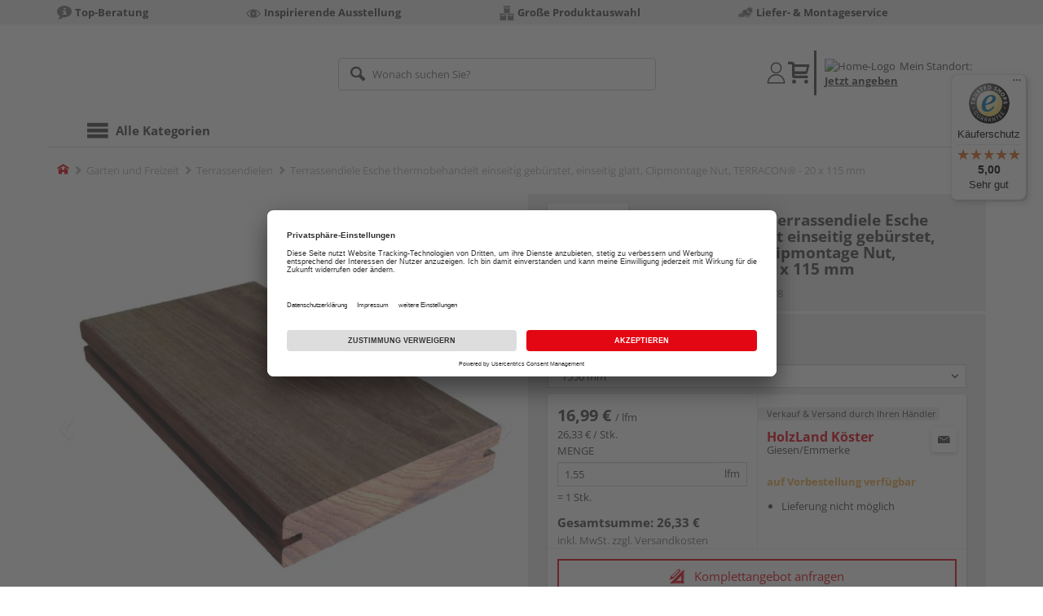

--- FILE ---
content_type: text/html;charset=UTF-8
request_url: https://shop.holzland-koester.de/p/terrassendiele-esche-thermobehandelt-einseitig-gebuerstet-einseitig-glatt-clipmontage-nut-terracon-20-x-115-mm/HL808878/?itemId=7000849878
body_size: 22399
content:
<!doctype html>
<html lang="de"
      class=""
       prefix="og: http://ogp.me/ns#">
<head>
  <script type="application/javascript">
  function hexToHSL(H) {
    // Convert hex to RGB first
    let r = 0, g = 0, b = 0;
    if (H.length === 4) {
      r = "0x" + H[1] + H[1];
      g = "0x" + H[2] + H[2];
      b = "0x" + H[3] + H[3];
    } else if (H.length === 7) {
      r = "0x" + H[1] + H[2];
      g = "0x" + H[3] + H[4];
      b = "0x" + H[5] + H[6];
    }
    // Then to HSL
    r /= 255;
    g /= 255;
    b /= 255;
    let cmin = Math.min(r, g, b),
        cmax = Math.max(r, g, b),
        delta = cmax - cmin,
        h = 0,
        s = 0,
        l = 0;

    if (delta === 0)
      h = 0;
    else if (cmax === r)
      h = ((g - b) / delta) % 6;
    else if (cmax === g)
      h = (b - r) / delta + 2;
    else
      h = (r - g) / delta + 4;

    h = Math.round(h * 60);

    if (h < 0)
      h += 360;

    l = (cmax + cmin) / 2;
    s = delta === 0 ? 0 : delta / (1 - Math.abs(2 * l - 1));
    s = +(s * 100).toFixed(1);
    l = +(l * 100).toFixed(1);

    return {
      h,
      s,
      l
    }
  }

  
  window.addEventListener('DOMContentLoaded', () => {
    document.querySelectorAll("[class*='merchant-secondary-color']").forEach(eleContainingSecondaryColor => {
      eleContainingSecondaryColor.classList.remove(
          "merchant-secondary-color",
          "merchant-secondary-color__background-color",
          "merchant-secondary-color__btn",
          "merchant-secondary-color__request-btn",
          "merchant-secondary-color__color",
          "merchant-secondary-color__border",
          "merchant-secondary-color__box-shadow",
          "merchant-secondary-color__header"
      );
    });
  });
  
  localStorage.setItem("merchantPrimaryColor", '');
  localStorage.setItem("merchantSecondaryColor", '');
</script><meta http-equiv="Content-type" content="text/html; charset=utf-8">
<meta name="viewport" content="width=device-width, initial-scale=1.0, maximum-scale=1.0, minimum-scale=1.0, user-scalable=0"/>
<meta name="theme-color" content="#fcfcfc">

<meta http-equiv="X-UA-Compatible" content="IE=edge,chrome=1">
<meta http-equiv="cleartype" content="on">
<meta name="csrf" content="1efa2fe1-526c-49e5-9227-75a944bd9408">
<meta name="csrf-header" content="X-CSRF-TOKEN">
<meta name="format-detection" content="telephone=no">
<meta name="description" content="Jetzt Terrassendiele Esche thermobehandelt einseitig gebürstet, einseitig glatt, Clipmontage Nut, TERRACON® - 20 x 115 mm Länge 155 cm kaufen und liefern lassen oder beim Händler abholen: große Auswahl, Top-Beratung, schnelle Lieferung.">
  <meta name="keywords" content="">
  <meta name="robots" content="nofollow, noindex">
  <link href="https://www.holzland.de/p/terrassendiele-esche-thermobehandelt-einseitig-gebuerstet-einseitig-glatt-clipmontage-nut-terracon-20-x-115-mm/HL808878/" rel="canonical">
<meta property="og:title" content="Terrassendiele Esche thermobehandelt einseitig gebürstet, einseitig glatt, Clipmontage Nut,"/>
  <meta property="og:image" content="https://media.holzland.de/prd_product/image/76117_Thermo_Esche_Gebuerstet.jpg"/>
    <meta property="og:description" content="Jetzt Terrassendiele Esche thermobehandelt einseitig gebürstet, einseitig glatt, Clipmontage Nut, TERRACON® - 20 x 115 mm Länge 155 cm kaufen und liefern lassen oder beim Händler abholen: große Auswahl, Top-Beratung, schnelle Lieferung."/>
  <meta property="og:url" content="https://shop.holzland-koester.de/p/terrassendiele-esche-thermobehandelt-einseitig-gebuerstet-einseitig-glatt-clipmontage-nut-terracon-20-x-115-mm/HL808878/?itemId=7000849878"/>
  <meta property="og:type" content="website"/>
<meta name="externalId" content="13140"/>

<title>Terrassendiele Esche thermobehandelt einseitig gebürstet, einseitig glatt, Clipmontage Nut, TERRACON® - 20 x 115 mm Länge 155 cm von Karle &amp; Rubner online kaufen | HolzLand</title>
  <link rel="preconnect" href="/7a83fe52410783aead5e28ee714f3575ff008ae9/assets/base/css/styles.css">
<link rel="preload" as="style" href="/7a83fe52410783aead5e28ee714f3575ff008ae9/assets/base/css/styles.css" type="text/css">
<link rel="stylesheet" href="/7a83fe52410783aead5e28ee714f3575ff008ae9/assets/base/css/styles.css" type="text/css">

<link rel="preconnect" href="/7a83fe52410783aead5e28ee714f3575ff008ae9/assets/base/css/vue-styles/vue-styles.css">
<link rel="preload" as="style" href="/7a83fe52410783aead5e28ee714f3575ff008ae9/assets/base/css/vue-styles/vue-styles.css" type="text/css">
<link rel="stylesheet" href="/7a83fe52410783aead5e28ee714f3575ff008ae9/assets/base/css/vue-styles/vue-styles.css" type="text/css">

<!-- <link rel="preconnect" href="/7a83fe52410783aead5e28ee714f3575ff008ae9/assets/base/css/vue-styles/vue-styles2.css">
<link rel="preload" as="style" href="/7a83fe52410783aead5e28ee714f3575ff008ae9/assets/base/css/vue-styles/vue-styles2.css" type="text/css">
<link rel="stylesheet" href="/7a83fe52410783aead5e28ee714f3575ff008ae9/assets/base/css/vue-styles/vue-styles2.css" type="text/css"> -->

<link rel="preconnect" href="/7a83fe52410783aead5e28ee714f3575ff008ae9/assets/base/fonts/novosales_iconsweb.woff">
<link rel="preload" as="font" href="/7a83fe52410783aead5e28ee714f3575ff008ae9/assets/base/fonts/novosales_iconsweb.woff" type="font/woff">
<!-- Use Merchant-Favicon -->
    <link rel="shortcut icon" type="image/png" href="/media/i/HolzLand_Koester_Bildmarke_favicon_32x32-6549-0.png">
    <link rel="icon" type="image/png" href="/media/i/HolzLand_Koester_Bildmarke_favicon_32x32-6549-0.png">
  <!-- Get local Google-Fonts -->
<link rel='preload' href='/7a83fe52410783aead5e28ee714f3575ff008ae9/assets/base/fonts/google-fonts.css' as='style' type='text/css'>
<link rel='stylesheet' href='/7a83fe52410783aead5e28ee714f3575ff008ae9/assets/base/fonts/google-fonts.css' type='text/css'>

<link rel="preconnect" href="/7a83fe52410783aead5e28ee714f3575ff008ae9/assets/base/css/flatpickr.min.css" crossorigin>
<link rel="preload" as="style" href="/7a83fe52410783aead5e28ee714f3575ff008ae9/assets/base/css/flatpickr.min.css" type="text/css" crossorigin>
<link rel="stylesheet" href="/7a83fe52410783aead5e28ee714f3575ff008ae9/assets/base/css/flatpickr.min.css" type="text/css" crossorigin>
<script type="text/javascript">
    window.iShop = {
        config: {
            baseUrl: "https://shop.holzland-koester.de",
        }
    };
    sessionStorage.setItem('merchantUrlPrefix', '/');
</script>

<script>
    document.documentElement.className += ' js';

    if (typeof InstallTrigger !== 'undefined') {
        document.documentElement.className += ' firefox';
    }
</script>

<!--[if lte IE 10]>
<script type="text/javascript">
document.location.href = "/browser-error/";
</script>
<![endif]-->

<script type="text/javascript" charset="utf-8">
    _ishopevents_url = "/ishop-api/events/";
    _ishopevents = [];

    function teaser_click(link, event) {
        _ishopevents.push(event);
        return true;
    }

</script>

<script src="https://www.google.com/recaptcha/enterprise.js" async defer></script>

<script defer src="https://c.searchhub.io/FmTqU3TDV"></script>


<script>
      dataLayer = [];
      
      dataLayer.push({'haendlerId': '13140'});
      
      dataLayer.push({'haendlerName': 'Erich Köster Holzhandlung GmbH'});
      
      dataLayer.push({'pageType': 'Artikeldetailseite'});
      
      dataLayer.push({'productCategory': 'Terrassendielen'});
      
      dataLayer.push({'shopCountry': 'de'});
      dataLayer.push({'shopType': 'B2C-Händlershop'});
      
      dataLayer.push({'productId': 'HL808878'});
      
      dataLayer.push({'productName': 'Terrassendiele Thermo-Esche mit Nut Oberfläche gebürstet 20x115x1550mm'});
      
      dataLayer.push({'itemId': '7000849878'});
      
      dataLayer.push({'availability': 'Lieferung in ca.  11-27 Werktagen (Mo.-Fr.)'});
      
      dataLayer.push({
        'ecommerce': {
          'detail': {
            'products': [{
              'name': 'Terrassendiele Esche thermobehandelt einseitig gebürstet, einseitig glatt, Clipmontage Nut, TERRACON® - 20 x 115 mm Länge 155 cm',
              'id': '7000849878',
              'price': '26.33',
              'brand': 'Karle &amp; Rubner',
              'category': 'Terrassendielen'
            }]
          }
        }
      });
      </script>
  <!-- Google Tag Manager -->
  <script>(function (w, d, s, l, i) {
      w[l] = w[l] || [];
      w[l].push({
          'gtm.start':
              new Date().getTime(), event: 'gtm.js'
      });
      var f = d.getElementsByTagName(s)[0],
          j = d.createElement(s), dl = l != 'dataLayer' ? '&l=' + l : '';
      j.async = true;
      j.src =
          'https://www.googletagmanager.com/gtm.js?id=' + i + dl;
      f.parentNode.insertBefore(j, f);
  })(window, document, 'script', 'dataLayer', 'GTM-T5VLBQZ');</script>
  <!-- End Google Tag Manager -->
<link rel="preload" href="https://media.holzland.de/brand_image/master/Logos_karle-rubner_HLZ-Onlineshop_200_24px.jpg" as="image"/>
<link rel="preload" href="https://media.holzland.de/prd_product/image/76117_Thermo_Esche_Gebuerstet.jpg" as="image"/>
  </head>
<body class="default-layout page-detail-view">
<!-- Google Tag Manager (noscript) -->
  <noscript>
    <iframe src="https://www.googletagmanager.com/ns.html?id=GTM-T5VLBQZ"
            height="0" width="0" style="display:none;visibility:hidden"></iframe>
  </noscript>
  <!-- End Google Tag Manager (noscript) -->
<div class="modal fade" id="the-modal"></div>
<div id="page">
  <div class="sticky" id="page-sticky">
    <div class="usp hidden-xs hidden-sm">
    <div class="container">
      <ul>
        <li>
  <span class="nm-icon nm-icon-setup-consulting"></span>
  <strong>Top-Beratung</strong>
  </li>

<li>
  <span class="nm-icon nm-icon-exhibition"></span>
  <strong>Inspirierende Ausstellung</strong>
  </li>

<li>
  <span class="nm-icon nm-icon-grosse-produktauswahl"></span>
  <strong>Große Produktauswahl</strong>
  </li>

<li>
  <span class="nm-icon nm-icon-liefer-und-montageservice"></span>
  <strong>Liefer- & Montageservice</strong>
  </li>

</ul>
    </div>
  </div>
<div class="container header__wrapper">
    <header-hlz base-url="https://shop.holzland-koester.de/"/>
</div>

<div class="nav-main-wrapper">
  <div class="container">
    <nav class="row">
      <div class="navigation-vue-wrapper">
        <navigation
                navigation-url="/navigation-main/"
                icon-title="Alle Kategorien"
                to-overview-prefix="Zur Übersicht "
                in-merchant-shop="true"
        ></navigation>
        <div class="navigation hidden">
          <ul>
  </ul></div>
      </div>
    </nav>
  </div>
</div>
<div class="hidden-md hidden-lg mobile-search">
  <div class="collapse collapse-wrapper"></div>
</div>

</div>
  <div class="breadcrumb-wrapper breadcrumb-container--sticky">
    <div class="container breadcrumb-container">
      <ol aria-label="Breadcrumb" class="breadcrumb" xmlns:v="http://rdf.data-vocabulary.org/#">
        <li class="home">
                <a
                        href="/"
                        class="eClick hidden-xs"
                        data-value="Breadcrumb"
                        data-action="Breadcrumb_klick"
                        rel="v:url"
                        property="v:title"
                ><span class="nm-icon nm-icon-home color-brand"></span><span class="sr-only">Home</span></a>
                <a
                        href="/terrassendielen/"
                        class="eClick visible-xs-block"
                        data-value="Breadcrumb"
                        data-action="Breadcrumb_klick"
                        rel="v:url"
                        property="v:title"
                ><span class="nm-icon nm-icon-arrow-left visible-xs-block"></span></a>
              </li>
            <li>
                <a
                        href="/garten/"
                        class="eClick"
                        data-value="Breadcrumb"
                        data-action="Breadcrumb_klick"
                        rel="v:url"
                        property="v:title"
                >Garten und Freizeit</a>
              </li>
            <li>
                <a
                        href="/terrassendielen/"
                        class="eClick"
                        data-value="Breadcrumb"
                        data-action="Breadcrumb_klick"
                        rel="v:url"
                        property="v:title"
                >Terrassendielen</a>
              </li>
            <li class="active categoryPage">
                <span property="v:title">Terrassendiele Esche thermobehandelt einseitig gebürstet, einseitig glatt, Clipmontage Nut, TERRACON® - 20 x 115 mm</span>
                  </li>
            </ol>
      <div class="visible-xs visible-sm breadcrumb__filter" id="filter-list-btn-container">
        <button type="button" class="btn filter-btn breadcrumb--filter-list-btn" data-toggle="offcanvas" id="filter-list-btn">
          <i class="nm-icon nm-icon-sliders breadcrumb__icon"></i>
          <span id="active-filters-counter"></span>
        </button>
      </div>
    </div>
  </div>
<div class="js_main-content-wrapper distance-content">
    <div class="container">
      <div class="detail-view">
  <article class="prd-overview">
    <div class="prd-overview__panel prd-overview__header">
  <div class="prd-head">
    <a
                  href="https://shop.holzland-koester.de/search/?q=Karle+%26+Rubner&qc=&ms=true"
                  title="alle Karle &amp; Rubner-Produkte"
                  class="prd-head__logo"
          >
            <img
                    src="https://media.holzland.de/brand_image/master/Logos_karle-rubner_HLZ-Onlineshop_200_24px.jpg"
                    width="75"
                    height="75"
                    alt="Karle &amp; Rubner"
                    class="prd-head__image"
            /></a>
        <div class="prd-head__content">
      <h1 class="h3 headline" itemprop="name">
        Karle &amp; Rubner Terrassendiele Esche thermobehandelt einseitig gebürstet, einseitig glatt, Clipmontage Nut, TERRACON® - 20 x 115 mm</h1>
      <p class="article-number text--small color-gray-light">
        Artikelnummer:&nbsp;<span>7000849878</span>
      </p>
    </div>
  </div>
</div><div class="prd-overview__panel prd-viewer prd-overview__gallery">
  <div class="js_gallery-overlay-wrapper">
    <div class="image-viewer-wrapper">
      <div class="image-viewer swiper-container">
        <div class="swiper-wrapper">
          <div class="swiper-slide">
              <div class="img-wrapper">
                  <picture>
                  <source srcset="https://media.holzland.de/prd_product/image/76117_Thermo_Esche_Gebuerstet.webp" type="image/webp"/><img
                          onerror="this.onerror=null;this.src='/7a83fe52410783aead5e28ee714f3575ff008ae9/assets/base/../novosales/images/fallback/prd_product/fallback_image.png';"
                          data-zoom-image="https://media.holzland.de/zoom/image/76117_Thermo_Esche_Gebuerstet.jpg"
                    
                          src="https://media.holzland.de/prd_product/image/76117_Thermo_Esche_Gebuerstet.jpg"
                          data-origin-src="https://media.holzland.de/prd_product/image/76117_Thermo_Esche_Gebuerstet.jpg"
                          alt="Terrassendiele Esche thermobehandelt einseitig gebürstet, einseitig glatt, Clipmontage Nut, TERRACON® - 20 x 115 mm"
                          class="swiper-lazy"
                          
                          width="296"
                          height="296"
                  />
                </picture>
              </div>
                <div class="swiper-lazy-preloader"></div>
              <img
                      class="ratio"
                      src="/7a83fe52410783aead5e28ee714f3575ff008ae9/assets/base/images/transparent.gif"
                      alt=""
              />
              <div class="image-viewer__actions">
                <button class="btn btn-primary btn-zoom js_btn-zoom"
                        tabindex="-1">
                  <span class="zoom-in">
                    <span class="glyphicon glyphicon-zoom-in"></span>
                      vergrößern
                  </span>
                  <span class="zoom-out">
                    <span class="glyphicon glyphicon-zoom-out"></span>
                      verkleinern
                  </span>
                </button>
                </div>
            </div>
          </div>
        <div id="adsPrimarySwiperControlLeft"
             class="left carousel-control">
          <span class="nm-icon nm-icon-arrow-left"></span>
        </div>
        <div id="adsPrimarySwiperControlRight"
             class="right carousel-control">
          <span class="nm-icon nm-icon-arrow-right"></span>
        </div>
      </div>
      <div id="adsSecondarySwiperWrapper"
           class="image-viewer-thumbs swiper-container"
           tabindex="0">
          <div class="swiper-wrapper">
          <div class="swiper-slide swiper-slide-secondary active">
              <img
                      onerror="this.onerror=null;this.src='/7a83fe52410783aead5e28ee714f3575ff008ae9/assets/base/../novosales/images/fallback/prd_product/fallback_image.png';"
                      data-src="https://media.holzland.de/prd_thumb/image/76117_Thermo_Esche_Gebuerstet.jpg"
                      alt=""
                      class="swiper-lazy"
                      
                      width="94"
                      height="94"
              />
              <div class="swiper-lazy-preloader"></div>
            </div>
          </div>
        <div class="left carousel-control">
          <span class="nm-icon nm-icon-arrow-left"></span>
        </div>
        <div class="right carousel-control">
          <span class="nm-icon nm-icon-arrow-right"></span>
        </div>
      </div>
      </div>
  </div>
</div><section id="gallery-overlay" class="modal" tabindex="-1" role="presentation">
  <div class="modal-dialog container">
    <div class="modal-content">
      <div class="modal-header">
        <button type="button" class="close" data-dismiss="modal" aria-label="Close" tabindex="0">
          <span aria-hidden="true" class="nm-icon nm-icon-cross"></span>
        </button>
        <h4 class="modal-title">
          <span>Karle &amp; Rubner</span>
          Terrassendiele Esche thermobehandelt einseitig gebürstet, einseitig glatt, Clipmontage Nut, TERRACON® - 20 x 115 mm</h4>
      </div>
      <div class="modal-body"></div>
    </div>
  </div>
</section><div class="prd-overview__panel prd-overview__pricing">
  <div class="prd-content">
  <div id="defaultDimensions">
  <div class="prd-content__details">
  <p class="prd-details text--small">Länge 155 cm</p>
  </div><div class="prd-variants">
    <div>
        <form id="command" name="filter-form" class="nm-form no-marge" action="/p/variation-change/7000849878/" method="post"><input type="hidden" name="merchant" value="13140">
        <div class="form-group">
          <label class="control-label text--small" for="var[import:Laenge_Artikel]">
              Länge</label>
            <div class="default-select-wrapper block select-sm">
            <select class="form-control js_submit-select-onchange"
                    name="var[import:Laenge_Artikel]"
                    aria-label="Länge">
              <option
                        selected="selected"
                        value="1550 mm"
                >
                  1550 mm</option>
              <option
                        
                        value="1850 mm"
                >
                  1850 mm</option>
              <option
                        
                        value="2150 mm"
                >
                  2150 mm</option>
              <option
                        
                        value="2450 mm"
                >
                  2450 mm</option>
              </select>
          </div>
          <div>
<input type="hidden" name="_csrf" value="1efa2fe1-526c-49e5-9227-75a944bd9408" />
</div></form></div>
      </div>
    </div>
</div><div class="prd-add-panel">
  <div class="prd-add-panel__content">
    <div class="prd-costs">
  <form
          id="item-price-form"
          method="post"
          novalidate
          data-item-id="7000849878"
          data-product-id="HL808878"
          data-category-id="488175121"
          data-zr="13140"
          data-packaging-unit="false"
          data-price-unit="true"
  >
    <div class="price-info">
      <div class="price-old">
      </div>

      <div class="price">
      <strong>16,99 €</strong>
          <span>&nbsp;</span>
          <span class="unit">/&nbsp;lfm</span>
        </div>
      <div class="delivery-price-with-unit">
          26,33 €
          / Stk.</div>
      <div class="form-group">
        <label>Menge</label>
        <div class="input-group input-group-sm">
          <input
                  name="amount"
                  value="1.55"
                  class="form-control amount"
                  autocomplete="off"
                  type="number"
                  min="1.55"
                  step="1.55"
                  role="textbox"
                  aria-label="Menge"
                  data-track-id="addToBasketQuantity"
          />
          <div class="amount-unit input-group-addon">lfm</div>
          </div>
      </div>
      <div class="delivery-explanation">= 1 Stk.</div>
      <div class="sum-wrapper">
        <div class="sum-price-wrapper">
          <strong>Gesamtsumme: </strong>
          <div class="sum-price">
            <div class="sum-without-graduation sum-without-graduation__js sum-without-graduation__hidden">
              statt <s><span class="sum-without-graduation-value__js"></span></s>
            </div>
            <strong><span class="sum">
                    26,33 €</span></strong>
          </div>
        </div>
        <span class="sum-info">inkl. MwSt. zzgl. <a href="/haendler-info/?tab=versand#tabs">Versandkosten</a></span>
  </div>
    </div>
  </form>
</div><div class="prd-merchant">
  <div class="prd-badge">
  <h2 class="font-normal no-marge content">Verkauf &amp; Versand durch Ihren Händler</h2>
</div><div class="prd-pickup__merchant">
  <div class="contact-c">
      <a
              class="contact"
              data-toggle="modal"
              data-target="#contact-form-overlay"
              data-merchant="13140"
              tabindex="0"
              onkeydown="window.clickOnEnter()"
      ><span class="nm-icon nm-icon-envelope"></span></a>
    </div>
  <h3 class="address">
    <a class="merchant-info-link name" href="/haendler-info/" data-id="13140">
      HolzLand Köster</a>
    <span class="city">Giesen/Emmerke</span></h3>
</div><div class="prd-delivery">
  <div class="status-availability on-order">auf Vorbestellung verfügbar</div>
    <ul>
    <li class="availability-text">
              <span class="availability-text-inner">Lieferung nicht möglich</span>
            </li>
          </ul>
</div></div></div>
  <div class="prd-add-panel__footer">
  <a
        class="prd-planning-request btn btn-secondary btn-lg merchant-secondary-color__request-btn ga__CTALink"
        data-toggle="modal"
        data-target="#contact-form-overlay"
        data-merchant="13140"
        data-name="HolzLand Köster"
        data-planning-request="true"
        data-assembly-request="true"
        tabindex="0"
        onkeydown="window.clickOnEnter()"
>
  <span class="nm-icon nm-icon-planning-service"></span>
  Komplettangebot anfragen</a><button
            class="btn-buy btn btn-primary btn-lg js_add-to-cart merchant-secondary-color__btn "
            type="button"
            data-cart="delivery"
            data-added-label="HINZUGEFÜGT"
            data-base-url="/"
            tabindex="0"
            data-tracking='{
                    "trackingData": [
                      {
                        "event": "addToCart",
                        "ecommerce": {
                          "currencyCode": "EUR",
                          "add": {
                            "products": [
                              {
                                "name": "Terrassendiele Esche thermobehandelt einseitig gebürstet, einseitig glatt, Clipmontage Nut, TERRACON® - 20 x 115 mm Länge 155 cm",
                                "id": "7000849878",
                                "price": "26.33",
                                "brand": "Karle & Rubner",
                                "category": "Terrassendielen",
                                "quantity": 1
                              }
                            ]
                          }
                        }
                      },
                      {
                        "event": "ecomHaendler",
                        "haendlerId": "13140",
                        "ecom": {
                          "ecommerce": {
                            "currencyCode": "EUR",
                            "add" : {
                              "products": [
                                {
                                  "name": "Terrassendiele Esche thermobehandelt einseitig gebürstet, einseitig glatt, Clipmontage Nut, TERRACON® - 20 x 115 mm Länge 155 cm",
                                  "id": "7000849878",
                                  "price": "26.33",
                                  "brand": "Karle & Rubner",
                                  "category": "Terrassendielen",
                                  "quantity": 1
                                }
                              ]
                            }
                          }
                        }
                      }
                    ]
                  }'
            data-track-id="addToCartPDP"
            data-product-id="HL808878"
    >
      <span class="nm-icon nm-icon-shopping-cart"></span>
      Kaufen inkl. Lieferung</button>
  <button
              class="btn btn-default btn-lg btn-block js_add-to-cart"
              type="button"
              data-cart="pickup"
              data-added-label="HINZUGEFÜGT"
              data-base-url="/"
              tabindex="0"
              data-track-id="addToCartPDP"
              data-product-id="HL808878"
      >
        <span class="nm-icon nm-icon-car"></span>
        Beim Händler abholen</button>
    <div class="prd-service-mobile">
    <div class="merchant-service"
       tabindex="0"
       data-toggle="tooltip"
       data-container="body"
       data-placement="auto"
       data-original-title="<ul>
              <li>Eigener Montageservice</li>
              <li>Zuschnittservice</li>
              <li>Aufmaßservice</li>
              <li>Einlagerungsservice</li>
              <li>Planungsservice</li>
              <li>Maschinen-Verleih</li>
              <li>Handwerker-Vermittlung</li>
              </ul>
           ">
    <span class="nm-icon nm-icon-setup-service"></span>
    Service-Leistungen
    </div>
</div>
</div></div><div class="prd-overview__footer">
  <div class="merchant-service"
       tabindex="0"
       data-toggle="tooltip"
       data-container="body"
       data-placement="auto"
       data-original-title="<ul>
              <li>Eigener Montageservice</li>
              <li>Zuschnittservice</li>
              <li>Aufmaßservice</li>
              <li>Einlagerungsservice</li>
              <li>Planungsservice</li>
              <li>Maschinen-Verleih</li>
              <li>Handwerker-Vermittlung</li>
              </ul>
           ">
    <span class="nm-icon nm-icon-setup-service"></span>
    Service-Leistungen
    </div>
</div></div>
</div></article>
<section
        class="modal fade cutting-service-info-modal"
        id="cutting-service-info-modal"
        tabindex="-1"
        role="dialog"
        aria-labelledby="cutting-service-info-modal-title"
>
  <div class="modal-dialog modal-lg" role="document">
    <div class="modal-content">
      <div class="modal-header merchant-secondary-color__color merchant-secondary-color__background-color">
        <button type="button" class="close" data-dismiss="modal" aria-label="Close" tabindex="0">
          <span aria-hidden="true" class="nm-icon nm-icon-cross merchant-secondary-color__color"></span>
        </button>
        <div id="cutting-service-info-modal-title" class="modal-title h1">
          Bestellen Sie Ihren Artikel direkt im Zuschnitt</div>
      </div>
      <div class="modal-body">
        </div>
    </div>
  </div>
</section><section class="ads-anchors | margin-top-32px">
  <div id="open-ads-features"
         class="ads-anchors__element"
         data-target="link-target-prd-features"
    >
      <a
              href="#link-target-prd-features"
              class="ads-anchors__text"
              onkeydown="window.clickOnEnter()"
              onclick="window.focusNextAfter('#link-target-prd-features')"
      >Merkmale</a><span class="ads-anchors__icon | icon nm-icon nm-icon-arrow-down"></span>
    </div>
  <div class="ads-anchors__element | js--smooth-anchor" data-target="accessories" id="open-ads-accessories">
      <a
              href="#accessories-mark"
              class="ads-anchors__text"
              onkeydown="window.clickOnEnter()"
              onclick="window.focusNextAfter('#accessories-mark')"
      >Zubehör</a><span class="ads-anchors__icon | icon nm-icon nm-icon-arrow-down"></span>
    </div>
  </section><section
          id="link-target-prd-features"
          class="marge-bottom prd-features"
          style=""
  >
    <div id="ads_feature_tag_id">
      <div class="subhead">Merkmale</div>
      <dl class="prd-features__feature-list js-prd-features__feature-list  js--expand-features">
        <div class="prd-features__feature">
            <dt class="prd-features__feature-text">Befestigungsart</dt>
            <dd class="prd-features__feature-text">
              Clipmontage
                &nbsp
                <span
                        class="prd-features__feature-text__link ga__prd-features__feature-info-icon"
                        title=""
                        data-toggle="modal"
                        data-target="#feat-add-info-0"
                        data-item-feature-name ="Befestigungsart"
                        data-item-feature-value ="Clipmontage"
                        data-item-id="7000849878"
                        data-item-name="Terrassendiele Esche thermobehandelt einseitig gebürstet, einseitig glatt, Clipmontage Nut, TERRACON® - 20 x 115 mm"
                        tabindex="-1"
                        onkeydown="window.clickOnEnter()"
                >
                  <span class="nm-icon nm-icon-tip"></span>
                </span>
              </dd>
          </div>
          <div class="prd-features__feature">
            <dt class="prd-features__feature-text">Länge</dt>
            <dd class="prd-features__feature-text">
              1550 mm</dd>
          </div>
          <div class="prd-features__feature">
            <dt class="prd-features__feature-text">Befestigungsart (Herstellerbezeichnung)</dt>
            <dd class="prd-features__feature-text">
              Terraflex / Terraflex Pro</dd>
          </div>
          <div class="prd-features__feature">
            <dt class="prd-features__feature-text">Breite</dt>
            <dd class="prd-features__feature-text">
              115 mm</dd>
          </div>
          <div class="prd-features__feature">
            <dt class="prd-features__feature-text">Herstellerinfo</dt>
            <dd class="prd-features__feature-text">
              Karle & Rubner GmbH
                &nbsp
                <span
                        class="prd-features__feature-text__link ga__prd-features__feature-info-icon"
                        title=""
                        data-toggle="modal"
                        data-target="#feat-add-info-4"
                        data-item-feature-name ="Herstellerinfo"
                        data-item-feature-value ="Karle & Rubner GmbH"
                        data-item-id="7000849878"
                        data-item-name="Terrassendiele Esche thermobehandelt einseitig gebürstet, einseitig glatt, Clipmontage Nut, TERRACON® - 20 x 115 mm"
                        tabindex="-1"
                        onkeydown="window.clickOnEnter()"
                >
                  <span class="nm-icon nm-icon-tip"></span>
                </span>
              </dd>
          </div>
          <div class="prd-features__feature">
            <dt class="prd-features__feature-text">Stärke</dt>
            <dd class="prd-features__feature-text">
              20 mm</dd>
          </div>
          <div class="prd-features__feature">
            <dt class="prd-features__feature-text">Modifikation</dt>
            <dd class="prd-features__feature-text">
              thermobehandelt
                &nbsp
                <span
                        class="prd-features__feature-text__link ga__prd-features__feature-info-icon"
                        title=""
                        data-toggle="modal"
                        data-target="#feat-add-info-6"
                        data-item-feature-name ="Modifikation"
                        data-item-feature-value ="thermobehandelt"
                        data-item-id="7000849878"
                        data-item-name="Terrassendiele Esche thermobehandelt einseitig gebürstet, einseitig glatt, Clipmontage Nut, TERRACON® - 20 x 115 mm"
                        tabindex="-1"
                        onkeydown="window.clickOnEnter()"
                >
                  <span class="nm-icon nm-icon-tip"></span>
                </span>
              </dd>
          </div>
          <div class="prd-features__feature">
            <dt class="prd-features__feature-text">Oberflächenstruktur</dt>
            <dd class="prd-features__feature-text">
              einseitig gebürstet, einseitig glatt</dd>
          </div>
          <div class="prd-features__feature">
            <dt class="prd-features__feature-text">Oberflächenstruktur (Herstellerbezeichnung)</dt>
            <dd class="prd-features__feature-text">
              gebürstet</dd>
          </div>
          <div class="prd-features__feature">
            <dt class="prd-features__feature-text">Seitenprofilierung</dt>
            <dd class="prd-features__feature-text">
              Nut</dd>
          </div>
          <div class="prd-features__feature">
            <dt class="prd-features__feature-text">Marke</dt>
            <dd class="prd-features__feature-text">
              Karle & Rubner</dd>
          </div>
          <div class="prd-features__feature">
            <dt class="prd-features__feature-text">Holzart / Dekor</dt>
            <dd class="prd-features__feature-text">
              Esche
                &nbsp
                <span
                        class="prd-features__feature-text__link ga__prd-features__feature-info-icon"
                        title=""
                        data-toggle="modal"
                        data-target="#feat-add-info-11"
                        data-item-feature-name ="Holzart / Dekor"
                        data-item-feature-value ="Esche"
                        data-item-id="7000849878"
                        data-item-name="Terrassendiele Esche thermobehandelt einseitig gebürstet, einseitig glatt, Clipmontage Nut, TERRACON® - 20 x 115 mm"
                        tabindex="-1"
                        onkeydown="window.clickOnEnter()"
                >
                  <span class="nm-icon nm-icon-tip"></span>
                </span>
              </dd>
          </div>
          <div class="prd-features__feature">
            <dt class="prd-features__feature-text">Kopfprofilierung</dt>
            <dd class="prd-features__feature-text">
              stumpf</dd>
          </div>
          <div class="prd-features__feature">
            <dt class="prd-features__feature-text">Material</dt>
            <dd class="prd-features__feature-text">
              Holz
                &nbsp
                <span
                        class="prd-features__feature-text__link ga__prd-features__feature-info-icon"
                        title=""
                        data-toggle="modal"
                        data-target="#feat-add-info-13"
                        data-item-feature-name ="Material"
                        data-item-feature-value ="Holz"
                        data-item-id="7000849878"
                        data-item-name="Terrassendiele Esche thermobehandelt einseitig gebürstet, einseitig glatt, Clipmontage Nut, TERRACON® - 20 x 115 mm"
                        tabindex="-1"
                        onkeydown="window.clickOnEnter()"
                >
                  <span class="nm-icon nm-icon-tip"></span>
                </span>
              </dd>
          </div>
          <div class="prd-features__feature">
            <dt class="prd-features__feature-text">Seitennutung</dt>
            <dd class="prd-features__feature-text">
              ja</dd>
          </div>
          <div class="prd-features__feature">
            <dt class="prd-features__feature-text">Farbe</dt>
            <dd class="prd-features__feature-text">
              braun</dd>
          </div>
          <div class="prd-features__feature">
            <dt class="prd-features__feature-text">Farbton</dt>
            <dd class="prd-features__feature-text">
              dunkel
                &nbsp
                <span
                        class="prd-features__feature-text__link ga__prd-features__feature-info-icon"
                        title=""
                        data-toggle="modal"
                        data-target="#feat-add-info-16"
                        data-item-feature-name ="Farbton"
                        data-item-feature-value ="dunkel"
                        data-item-id="7000849878"
                        data-item-name="Terrassendiele Esche thermobehandelt einseitig gebürstet, einseitig glatt, Clipmontage Nut, TERRACON® - 20 x 115 mm"
                        tabindex="-1"
                        onkeydown="window.clickOnEnter()"
                >
                  <span class="nm-icon nm-icon-tip"></span>
                </span>
              </dd>
          </div>
          <div class="prd-features__feature">
            <dt class="prd-features__feature-text">Deckbreite</dt>
            <dd class="prd-features__feature-text">
              115 mm</dd>
          </div>
          </dl>
      <div class="prd-features__expand-btn js--expand-for-more-info js--features-expand-btn"
             data-parent-target=".js--expand-features"
             data-parent-scroll-into="ads_feature_tag_id"
             tabindex="0"
             onkeydown="window.clickOnEnter()"
        >
          <div class="arrow-link">
            <span class="icon nm-icon nm-icon-arrow-down"></span>
            <span data-open="weniger" data-reduced="mehr" class="content">mehr anzeigen</span>
          </div>
        </div>
      </div>
    <div class="prd-features__side-panel">
        <div class="head">
          <div class="subhead">Datenblätter</div>
          <ul class="prd-features__files">
            <li>
                <a
                        href="https://media.holzland.de/docs/76117_Montageanleitung_Terraflex_Pro.pdf"
                        target="_blank"
                        class="prd-features__file-link"
                >
                  <span class="glyphicon glyphicon-save-file prd-features__icon"></span>
                  <span class="prd-features__text">Montage- / Verlegeanleitung</span>
                </a>
              </li>
            <li>
                <a
                        href="https://media.holzland.de/docs/76117_Montageanleitung_Terraflex.pdf"
                        target="_blank"
                        class="prd-features__file-link"
                >
                  <span class="glyphicon glyphicon-save-file prd-features__icon"></span>
                  <span class="prd-features__text">Montage- / Verlegeanleitung</span>
                </a>
              </li>
            <li>
                <a
                        href="https://media.holzland.de/docs/76117_Thermo-Esche.pdf"
                        target="_blank"
                        class="prd-features__file-link"
                >
                  <span class="glyphicon glyphicon-save-file prd-features__icon"></span>
                  <span class="prd-features__text">technische Datenblätter</span>
                </a>
              </li>
            </ul>
        </div>
        </div>
    </section>
  <section
              class="modal fade"
              id="feat-add-info-0"
              tabindex="-1"
              role="dialog"
              aria-labelledby="feat-add-info-0-title"
      >
        <div class="modal-dialog" role="document">
          <div class="modal-content prd-features__modal__margin-50">
            <div class="modal-header">
              <button
                      type="button"
                      class="close"
                      data-dismiss="modal"
                      aria-label="Close"
                      tabindex="0"
              >
                <span aria-hidden="true" class="nm-icon nm-icon-cross"></span>
              </button>
              <div id="feat-add-info-0-title" class="modal-title h1">Befestigungsart: Clipmontage</div>
            </div>
            <div class="modal-body">
              <p><p>Die "Clipmontage" setzt auf ein System mit unsichtbarer Verschraubung f&uuml;r Terrassendielen aus Holz oder WPC/BPC. Dadurch wird das sch&ouml;ne Oberfl&auml;chenbild des Terrassenmaterials zu 100 % erhalten. Die Clipmontage eignet sich aber nur f&uuml;r H&ouml;lzer mit einem geringen Quell- und Schwindverhalten. WPC/BPC kann in aller Regel unsichtbar mit Clips befestigt werden. Die Clips werden auf der Unterkonstruktion verschraubt und "halten" seitlich die Terrassendielen.&nbsp;</p></p>
                </div>
          </div>
        </div>
      </section>
    <section
              class="modal fade"
              id="feat-add-info-4"
              tabindex="-1"
              role="dialog"
              aria-labelledby="feat-add-info-4-title"
      >
        <div class="modal-dialog" role="document">
          <div class="modal-content prd-features__modal__margin-50">
            <div class="modal-header">
              <button
                      type="button"
                      class="close"
                      data-dismiss="modal"
                      aria-label="Close"
                      tabindex="0"
              >
                <span aria-hidden="true" class="nm-icon nm-icon-cross"></span>
              </button>
              <div id="feat-add-info-4-title" class="modal-title h1">Herstellerinfo: Karle &amp; Rubner GmbH</div>
            </div>
            <div class="modal-body">
              <p><p><strong>Karle & Rubner GmbH</strong></p><p>Im Schosseifen 4</p><p>35713 Eschenburg</p><p>Deutschland</p><p>&nbsp;</p><p><strong>Website:</strong></p><p>www.karle-rubner.de</p></p>
                </div>
          </div>
        </div>
      </section>
    <section
              class="modal fade"
              id="feat-add-info-6"
              tabindex="-1"
              role="dialog"
              aria-labelledby="feat-add-info-6-title"
      >
        <div class="modal-dialog" role="document">
          <div class="modal-content prd-features__modal__margin-50">
            <div class="modal-header">
              <button
                      type="button"
                      class="close"
                      data-dismiss="modal"
                      aria-label="Close"
                      tabindex="0"
              >
                <span aria-hidden="true" class="nm-icon nm-icon-cross"></span>
              </button>
              <div id="feat-add-info-6-title" class="modal-title h1">Modifikation: thermobehandelt</div>
            </div>
            <div class="modal-body">
              <p><p>Bereits seit Jahrtausenden werden Hitzeverfahren genutzt, um Holz verbesserte Eigenschaften zu verleihen. Bei Thermoholz wird durch ein spezielles Wasserdampf-Verfahren ganz ohne sch&auml;dliche Chemie eine neue Holzstruktur erreicht, welche vor allem die Witterungsbest&auml;ndigkeit extrem verbessert. Auch das Quell- und Schwindverhalten wird deutlich reduziert. Typischerweise hat Thermoholz eine attraktive dunkle F&auml;rbung. Klassische H&ouml;lzer f&uuml;r die Thermo-Modifizierung sind Kiefer und Esche, wobei letztere besonders dauerhaft ist.</p></p>
                </div>
          </div>
        </div>
      </section>
    <section
              class="modal fade"
              id="feat-add-info-11"
              tabindex="-1"
              role="dialog"
              aria-labelledby="feat-add-info-11-title"
      >
        <div class="modal-dialog" role="document">
          <div class="modal-content prd-features__modal__margin-50">
            <div class="modal-header">
              <button
                      type="button"
                      class="close"
                      data-dismiss="modal"
                      aria-label="Close"
                      tabindex="0"
              >
                <span aria-hidden="true" class="nm-icon nm-icon-cross"></span>
              </button>
              <div id="feat-add-info-11-title" class="modal-title h1">Holzart / Dekor: Esche</div>
            </div>
            <div class="modal-body">
              <p><p>Die Esche ist ein traditionsreiches Holz in unseren Breitengraden. Sie wird gesch&auml;tzt f&uuml;r ihr lebhaft-farbiges Holzbild. F&uuml;r den Au&szlig;enbereich ist das Holz der Esche nicht geeignet, allerdings wird aus Eschenholz eine der dauerhaftesten Thermoholz-Varianten hergestellt (Thermo-Esche). Ansonsten hat die Esche im Gartenbereich vor allem als ansprechende Dekornachbildung ihre Berechtigung, z. B. bei HPL-Terrassendielen oder HPL-Sichtschutzz&auml;unen.</p></p>
                </div>
          </div>
        </div>
      </section>
    <section
              class="modal fade"
              id="feat-add-info-13"
              tabindex="-1"
              role="dialog"
              aria-labelledby="feat-add-info-13-title"
      >
        <div class="modal-dialog" role="document">
          <div class="modal-content prd-features__modal__margin-50">
            <div class="modal-header">
              <button
                      type="button"
                      class="close"
                      data-dismiss="modal"
                      aria-label="Close"
                      tabindex="0"
              >
                <span aria-hidden="true" class="nm-icon nm-icon-cross"></span>
              </button>
              <div id="feat-add-info-13-title" class="modal-title h1">Material: Holz</div>
            </div>
            <div class="modal-body">
              <p><p>Der Werkstoff aus der Natur verbindet eine hohe Leistungsf&auml;higkeit mit nat&uuml;rlicher Sch&ouml;nheit und einer komfortablen Verarbeitung. Im Gartenbereich spielt die verwendete Holzart eine wichtige Rolle. Sie bestimmt u. a., wie dauerhaft und damit langlebig das Holz ist. Insbesondere bei Terrassendielen, aber auch z. B. beim Zaun spielt die Witterungsbest&auml;ndigkeit und Widerstandskraft gegen Sch&auml;dlinge ("Dauerhaftigkeit") eine wichtige Rolle und wirkt sich auch entsprechend auf den Preis aus.</p></p>
                </div>
          </div>
        </div>
      </section>
    <section
              class="modal fade"
              id="feat-add-info-16"
              tabindex="-1"
              role="dialog"
              aria-labelledby="feat-add-info-16-title"
      >
        <div class="modal-dialog" role="document">
          <div class="modal-content prd-features__modal__margin-50">
            <div class="modal-header">
              <button
                      type="button"
                      class="close"
                      data-dismiss="modal"
                      aria-label="Close"
                      tabindex="0"
              >
                <span aria-hidden="true" class="nm-icon nm-icon-cross"></span>
              </button>
              <div id="feat-add-info-16-title" class="modal-title h1">Farbton: dunkel</div>
            </div>
            <div class="modal-body">
              <p><p>Dunkle Gartenholzprodukte wirken besonders edel und exklusiv, da man dunkle Farben mit entsprechend exquisiten Edelh&ouml;lzern verbindet wie z. B. Nussbaum, Palisander oder Wenge.</p></p>
                </div>
          </div>
        </div>
      </section>
    <section>
    <div class="row">
      <div class="col-xs-12">
        <div class="subhead h2" id="accessories-mark">Passende Produkte</div>
      </div>
    </div>

    <div class="panel-group accordion-slider-recommendation" id="accessories" role="tablist" aria-multiselectable="false">
      <section class="panel panel-default panel--accordion js--accessory-accordion">
            <header class="panel-heading collapsed panel-in js--accessory-cinema" role="tab"
                    data-target="#accessories_acc-0"
                    data-toggle="collapse"
                    data-parent="#accessories"
                    tabindex="0"
                    onkeydown="window.clickOnEnter()">
              <div class="panel-title">
                <img
                        class="prd-example"
                        src="https://media.holzland.de/prd_thumb/image/87532_Alu-Unterkonstruktion_System_40-60.png"
                        alt=""
                        loading="lazy"
                />
                <div class="headline h3">
                  <strong>Unterkonstruktion</strong>
                  <span class="font-normal">
                      ab 12,95 € /&nbsp;lfm</span>
                  </div>
                <div class="category-link">
                  <a href="/unterkonstruktion/">gesamte Kategorie Unterkonstruktion entdecken</a>
                </div>
              </div>
            </header>
            <div id="accessories_acc-0" class="panel-collapse collapse in" role="tabpanel">
              <div class="panel-body">
                <div class="row outer recommendation-row">
    <div class="col-xs-12 recommendation">
      <div class="control-wrapper">
        <div class="slider-recommendation swiper-container js--recommendation-slides" data-slider-config="default">
          <div class="swiper-wrapper">
            <div
        class="prd-grid-item tile swiper-slide swiper-with-related-categories col-xs-12"
        data-track-id="associatedProduct" data-product-id="HL1032981"
>
  <div class="product-box">
    <div
                class="js_fso eClick"
                data-val="L3AvdW50ZXJrb25zdHJ1a3Rpb24tYWx1bWluaXVtLXByZXNzYmxhbmstc3lzdGVtLTQwNjAvSEwxMDMyOTgxLz9wbXpyPTEzMTQwJml0ZW1JZD03MDAxMDczOTk3"
                
                  data-value="Storefront_Reco"
                  data-action="Storefront_Reco_klick"
                
                tabindex="0"
                onkeydown="window.clickOnEnter()"
        >
          <div class="thumbnail">
  <picture>
            <source srcset="https://media.holzland.de/list_product_80/Unterkonstruktion_System_40_60_Aluminium_pressblank_2mm_Wandst_rke_endlos_verbindbar_2000x60x40mm_VPE_150/87532_Alu-Unterkonstruktion_System_40-60.webp" type="image/webp"/><img
                    class="lazy"
                    data-src="https://media.holzland.de/list_product_80/Unterkonstruktion_System_40_60_Aluminium_pressblank_2mm_Wandst_rke_endlos_verbindbar_2000x60x40mm_VPE_150/87532_Alu-Unterkonstruktion_System_40-60.png"
                    onerror="this.onerror=null;this.className+=' fallback-img';this.src='/7a83fe52410783aead5e28ee714f3575ff008ae9/assets/base/../novosales/images/fallback/ads_product/fallback_image.png';"
                    alt="Unterkonstruktion Aluminium pressblank - System 40/60"
                    title="Unterkonstruktion Aluminium pressblank - System 40/60"
                    loading="lazy"
            />
          </picture>
        <div class="preload-container" data-loading-placeholder="loading image...">
        <img
                class="img-prefill"
                src="/7a83fe52410783aead5e28ee714f3575ff008ae9/assets/base/images/plist_prd-img_trans.gif"
                alt=""
                loading="lazy"
        />
      </div>
    <div class="caption">
      <div class="text-wrapper">
        <div class="headline">
          <div>
            HQ Unterkonstruktion Aluminium pressblank - System 40/60</div>
        </div>
        <div class="text">
          <div>
            Mehrere Ausführungen erhältlich</div>
        </div>
      </div>
    </div>
  </div></div>
      <div class="price-info js_fso" data-val="L3AvdW50ZXJrb25zdHJ1a3Rpb24tYWx1bWluaXVtLXByZXNzYmxhbmstc3lzdGVtLTQwNjAvSEwxMDMyOTgxLz9wbXpyPTEzMTQwJml0ZW1JZD03MDAxMDczOTk3">

    <div class="price-old">
    </div>

    <div class="price" data-track-id="priceContainer">
    <strong>12,95 €</strong>
      <span>&nbsp;</span>
      <span class="unit">/&nbsp;lfm</span>
      </div>

    </div>
<div class="merchant-information" style="padding-bottom: 84px">
          <div class="total-merchants"></div>
            <span class="related-categories-headline-hidden">Passendes Zubehör</span>
          </div>
        <div class="related-categories">
              <a href="/p/unterkonstruktion-aluminium-pressblank-system-4060/HL1032981/?pmzr=13140&itemId=7001073997#accessories"
                 class="related-category-link">
                <div class="related-category-headline">
                <span class="related-categories-headline">Passendes Zubehör</span>
                </div>
                <div class="related-category-border">
                  <img class="category-image-preview"
                       src="https://media.holzland.de/prd_thumb/image/87532_20060006_Stopfen.jpg"
                       alt=""
                       loading="lazy"/>
                  <strong class="category-name-preview">Terrassendielen-Zubehör</strong>
                </div>
                </a>
              </div>
          </div>
  </div><div
        class="prd-grid-item tile swiper-slide swiper-with-related-categories col-xs-12"
        data-track-id="associatedProduct" data-product-id="HL1030952"
>
  <div class="product-box">
    <div
                class="js_fso eClick"
                data-val="L3AvdW50ZXJrb25zdHJ1a3Rpb24tYWx1bWluaXVtLXB1bHZlcmJlc2NoaWNodGV0LXNjaHdhcnotdGVycmFjb24tYmFzZWRlY2svSEwxMDMwOTUyLz9wbXpyPTEzMTQwJml0ZW1JZD03MDAxMDcxOTUy"
                
                  data-value="Storefront_Reco"
                  data-action="Storefront_Reco_klick"
                
                tabindex="0"
                onkeydown="window.clickOnEnter()"
        >
          <div class="thumbnail">
  <picture>
            <source srcset="https://media.holzland.de/list_product_80/50x30_Alu_Unterkonstruktion_schwarz_pulverbeschichtet_L_nge_3000mm/76117_7170_Alu_UK_50_30_schwarz.webp" type="image/webp"/><img
                    class="lazy"
                    data-src="https://media.holzland.de/list_product_80/50x30_Alu_Unterkonstruktion_schwarz_pulverbeschichtet_L_nge_3000mm/76117_7170_Alu_UK_50_30_schwarz.png"
                    onerror="this.onerror=null;this.className+=' fallback-img';this.src='/7a83fe52410783aead5e28ee714f3575ff008ae9/assets/base/../novosales/images/fallback/ads_product/fallback_image.png';"
                    alt="Unterkonstruktion Aluminium pulverbeschichtet schwarz - TERRACON® BASEDECK"
                    title="Unterkonstruktion Aluminium pulverbeschichtet schwarz - TERRACON® BASEDECK"
                    loading="lazy"
            />
          </picture>
        <div class="preload-container" data-loading-placeholder="loading image...">
        <img
                class="img-prefill"
                src="/7a83fe52410783aead5e28ee714f3575ff008ae9/assets/base/images/plist_prd-img_trans.gif"
                alt=""
                loading="lazy"
        />
      </div>
    <div class="caption">
      <div class="text-wrapper">
        <div class="headline">
          <div>
            Karle &amp; Rubner Unterkonstruktion Aluminium pulverbeschichtet schwarz - TERRACON® BASEDECK</div>
        </div>
        <div class="text">
          <div>
            30 x 50 x 3000 mm</div>
        </div>
      </div>
    </div>
  </div></div>
      <div class="price-info js_fso" data-val="L3AvdW50ZXJrb25zdHJ1a3Rpb24tYWx1bWluaXVtLXB1bHZlcmJlc2NoaWNodGV0LXNjaHdhcnotdGVycmFjb24tYmFzZWRlY2svSEwxMDMwOTUyLz9wbXpyPTEzMTQwJml0ZW1JZD03MDAxMDcxOTUy">

    <div class="price-old">
    </div>

    <div class="price" data-track-id="priceContainer">
    <strong>31,35 €</strong>
      <span>&nbsp;</span>
      <span class="unit">/&nbsp;Stk.</span>
      </div>

    <div class="ground-price-with-unit">
        10,45 € / lfm</div>
    </div>
<div class="merchant-information" style="padding-bottom: 84px">
          <div class="total-merchants"></div>
            <span class="related-categories-headline-hidden">Passendes Zubehör</span>
          </div>
        <div class="related-categories">
              </div>
          </div>
  </div></div>
          <div class="left carousel-control">
            <span class="nm-icon nm-icon-arrow-left"></span>
          </div>
          <div class="right carousel-control">
            <span class="nm-icon nm-icon-arrow-right"></span>
          </div>
        </div>
      </div>
    </div>
  </div>
</div>
            </div>
          </section>
        <section class="panel panel-default panel--accordion js--accessory-accordion">
            <header class="panel-heading collapsed  js--accessory-cinema" role="tab"
                    data-target="#accessories_acc-1"
                    data-toggle="collapse"
                    data-parent="#accessories"
                    tabindex="0"
                    onkeydown="window.clickOnEnter()">
              <div class="panel-title">
                <img
                        class="prd-example"
                        src="https://media.holzland.de/prd_thumb/image/87532_20060560_Stelzlager_18-31.jpg"
                        alt=""
                        loading="lazy"
                />
                <div class="headline h3">
                  <strong>Terrassendielen-Zubehör</strong>
                  <span class="font-normal">
                      ab 3,95 € /&nbsp;Stk.</span>
                  </div>
                <div class="category-link">
                  <a href="/terrassendielen-zubehoer/">gesamte Kategorie Terrassendielen-Zubehör entdecken</a>
                </div>
              </div>
            </header>
            <div id="accessories_acc-1" class="panel-collapse collapse " role="tabpanel">
              <div class="panel-body">
                <div class="row outer recommendation-row">
    <div class="col-xs-12 recommendation">
      <div class="control-wrapper">
        <div class="slider-recommendation swiper-container js--recommendation-slides" data-slider-config="default">
          <div class="swiper-wrapper">
            <div
        class="prd-grid-item tile swiper-slide swiper-with-related-categories col-xs-12"
        data-track-id="associatedProduct" data-product-id="HL808882"
>
  <div class="product-box">
    <div
                class="js_fso eClick"
                data-val="L3AvdGVycmFzc2VubGFnZXItc3RhbmRhcmQtaG9laGVudmVyc3RlbGxiYXJrZWl0LTM1LTcwbW0vSEw4MDg4ODIvP3BtenI9MTMxNDAmaXRlbUlkPTcwMDA4NDk4ODI="
                
                  data-value="Storefront_Reco"
                  data-action="Storefront_Reco_klick"
                
                tabindex="0"
                onkeydown="window.clickOnEnter()"
        >
          <div class="thumbnail">
  <picture>
            <source srcset="https://media.holzland.de/list_product_80/Terrassenlager_Standard_H_henverstellbarkeit_35_70mm/76117_Terrassenlager_Standard_klein_7242.webp" type="image/webp"/><img
                    class="lazy"
                    data-src="https://media.holzland.de/list_product_80/Terrassenlager_Standard_H_henverstellbarkeit_35_70mm/76117_Terrassenlager_Standard_klein_7242.png"
                    onerror="this.onerror=null;this.className+=' fallback-img';this.src='/7a83fe52410783aead5e28ee714f3575ff008ae9/assets/base/../novosales/images/fallback/ads_product/fallback_image.png';"
                    alt="Terrassenlager Standard, Höhenverstellbarkeit: 35-70mm"
                    title="Terrassenlager Standard, Höhenverstellbarkeit: 35-70mm"
                    loading="lazy"
            />
          </picture>
        <div class="preload-container" data-loading-placeholder="loading image...">
        <img
                class="img-prefill"
                src="/7a83fe52410783aead5e28ee714f3575ff008ae9/assets/base/images/plist_prd-img_trans.gif"
                alt=""
                loading="lazy"
        />
      </div>
    <div class="caption">
      <div class="text-wrapper">
        <div class="headline">
          <div>
            Karle &amp; Rubner Terrassenlager Standard, Höhenverstellbarkeit: 35-70mm</div>
        </div>
        <div class="text">
          <div>
            beweglicher Kopf / Aufsatz, gleicht Gefälle bis zu 8% aus</div>
        </div>
      </div>
    </div>
  </div></div>
      <div class="price-info js_fso" data-val="L3AvdGVycmFzc2VubGFnZXItc3RhbmRhcmQtaG9laGVudmVyc3RlbGxiYXJrZWl0LTM1LTcwbW0vSEw4MDg4ODIvP3BtenI9MTMxNDAmaXRlbUlkPTcwMDA4NDk4ODI=">

    <div class="price-old">
    </div>

    <div class="price" data-track-id="priceContainer">
    <strong>5,69 €</strong>
      <span>&nbsp;</span>
      <span class="unit">/&nbsp;Stk.</span>
      </div>

    </div>
<div class="merchant-information" style="padding-bottom: ">
          <div class="total-merchants"></div>
            </div>
        </div>
  </div><div
        class="prd-grid-item tile swiper-slide swiper-with-related-categories col-xs-12"
        data-track-id="associatedProduct" data-product-id="HL808883"
>
  <div class="product-box">
    <div
                class="js_fso eClick"
                data-val="L3AvdGVycmFzc2VubGFnZXItc3RhbmRhcmQtaG9laGVudmVyc3RlbGxiYXJrZWl0LTY1LTE1NW1tL0hMODA4ODgzLz9wbXpyPTEzMTQwJml0ZW1JZD03MDAwODQ5ODgz"
                
                  data-value="Storefront_Reco"
                  data-action="Storefront_Reco_klick"
                
                tabindex="0"
                onkeydown="window.clickOnEnter()"
        >
          <div class="thumbnail">
  <picture>
            <source srcset="https://media.holzland.de/list_product_80/Terrassenlager_Standard_H_henverstellbarkeit_65_155mm/76117_Terrassenlager_Standard_mittel_7243.webp" type="image/webp"/><img
                    class="lazy"
                    data-src="https://media.holzland.de/list_product_80/Terrassenlager_Standard_H_henverstellbarkeit_65_155mm/76117_Terrassenlager_Standard_mittel_7243.png"
                    onerror="this.onerror=null;this.className+=' fallback-img';this.src='/7a83fe52410783aead5e28ee714f3575ff008ae9/assets/base/../novosales/images/fallback/ads_product/fallback_image.png';"
                    alt="Terrassenlager Standard, Höhenverstellbarkeit: 65-155mm"
                    title="Terrassenlager Standard, Höhenverstellbarkeit: 65-155mm"
                    loading="lazy"
            />
          </picture>
        <div class="preload-container" data-loading-placeholder="loading image...">
        <img
                class="img-prefill"
                src="/7a83fe52410783aead5e28ee714f3575ff008ae9/assets/base/images/plist_prd-img_trans.gif"
                alt=""
                loading="lazy"
        />
      </div>
    <div class="caption">
      <div class="text-wrapper">
        <div class="headline">
          <div>
            Karle &amp; Rubner Terrassenlager Standard, Höhenverstellbarkeit: 65-155mm</div>
        </div>
        <div class="text">
          <div>
            beweglicher Kopf / Aufsatz, gleicht Gefälle bis zu 8% aus</div>
        </div>
      </div>
    </div>
  </div></div>
      <div class="price-info js_fso" data-val="L3AvdGVycmFzc2VubGFnZXItc3RhbmRhcmQtaG9laGVudmVyc3RlbGxiYXJrZWl0LTY1LTE1NW1tL0hMODA4ODgzLz9wbXpyPTEzMTQwJml0ZW1JZD03MDAwODQ5ODgz">

    <div class="price-old">
    </div>

    <div class="price" data-track-id="priceContainer">
    <strong>6,89 €</strong>
      <span>&nbsp;</span>
      <span class="unit">/&nbsp;Stk.</span>
      </div>

    </div>
<div class="merchant-information" style="padding-bottom: ">
          <div class="total-merchants"></div>
            </div>
        </div>
  </div><div
        class="prd-grid-item tile swiper-slide swiper-with-related-categories col-xs-12"
        data-track-id="associatedProduct" data-product-id="HL1255368"
>
  <div class="product-box">
    <div
                class="js_fso eClick"
                data-val="L3Avc3RlbHpsYWdlci0zMC1iaXMtNjVtbS9ITDEyNTUzNjgvP3BtenI9MTMxNDAmaXRlbUlkPTcwMDEzMTk0Njg="
                
                  data-value="Storefront_Reco"
                  data-action="Storefront_Reco_klick"
                
                tabindex="0"
                onkeydown="window.clickOnEnter()"
        >
          <div class="thumbnail">
  <picture>
            <source srcset="https://media.holzland.de/list_product_80/Stelzlager_30_bis_65mm/87532_20060565_Stelzlager_30-65.webp" type="image/webp"/><img
                    class="lazy"
                    data-src="https://media.holzland.de/list_product_80/Stelzlager_30_bis_65mm/87532_20060565_Stelzlager_30-65.jpg"
                    onerror="this.onerror=null;this.className+=' fallback-img';this.src='/7a83fe52410783aead5e28ee714f3575ff008ae9/assets/base/../novosales/images/fallback/ads_product/fallback_image.png';"
                    alt="Stelzlager 30 bis 65mm"
                    title="Stelzlager 30 bis 65mm"
                    loading="lazy"
            />
          </picture>
        <div class="preload-container" data-loading-placeholder="loading image...">
        <img
                class="img-prefill"
                src="/7a83fe52410783aead5e28ee714f3575ff008ae9/assets/base/images/plist_prd-img_trans.gif"
                alt=""
                loading="lazy"
        />
      </div>
    <div class="caption">
      <div class="text-wrapper">
        <div class="headline">
          <div>
            HQ Stelzlager 30 bis 65mm</div>
        </div>
        <div class="text">
          <div>
            </div>
        </div>
      </div>
    </div>
  </div></div>
      <div class="price-info js_fso" data-val="L3Avc3RlbHpsYWdlci0zMC1iaXMtNjVtbS9ITDEyNTUzNjgvP3BtenI9MTMxNDAmaXRlbUlkPTcwMDEzMTk0Njg=">

    <div class="price-old">
    </div>

    <div class="price" data-track-id="priceContainer">
    <strong>4,50 €</strong>
      <span>&nbsp;</span>
      <span class="unit">/&nbsp;Stk.</span>
      </div>

    </div>
<div class="merchant-information" style="padding-bottom: ">
          <div class="total-merchants"></div>
            </div>
        </div>
  </div><div
        class="prd-grid-item tile swiper-slide swiper-with-related-categories col-xs-12"
        data-track-id="associatedProduct" data-product-id="HL1255356"
>
  <div class="product-box">
    <div
                class="js_fso eClick"
                data-val="L3Avc3RlbHpsYWdlci02MC1iaXMtMTQwbW0vSEwxMjU1MzU2Lz9wbXpyPTEzMTQwJml0ZW1JZD03MDAxMzE5NDU2"
                
                  data-value="Storefront_Reco"
                  data-action="Storefront_Reco_klick"
                
                tabindex="0"
                onkeydown="window.clickOnEnter()"
        >
          <div class="thumbnail">
  <picture>
            <source srcset="https://media.holzland.de/list_product_80/Stelzlager_60_bis_140mm/87532_20060570_Stelzlager_60-140.webp" type="image/webp"/><img
                    class="lazy"
                    data-src="https://media.holzland.de/list_product_80/Stelzlager_60_bis_140mm/87532_20060570_Stelzlager_60-140.jpg"
                    onerror="this.onerror=null;this.className+=' fallback-img';this.src='/7a83fe52410783aead5e28ee714f3575ff008ae9/assets/base/../novosales/images/fallback/ads_product/fallback_image.png';"
                    alt="Stelzlager 60 bis 140mm"
                    title="Stelzlager 60 bis 140mm"
                    loading="lazy"
            />
          </picture>
        <div class="preload-container" data-loading-placeholder="loading image...">
        <img
                class="img-prefill"
                src="/7a83fe52410783aead5e28ee714f3575ff008ae9/assets/base/images/plist_prd-img_trans.gif"
                alt=""
                loading="lazy"
        />
      </div>
    <div class="caption">
      <div class="text-wrapper">
        <div class="headline">
          <div>
            HQ Stelzlager 60 bis 140mm</div>
        </div>
        <div class="text">
          <div>
            </div>
        </div>
      </div>
    </div>
  </div></div>
      <div class="price-info js_fso" data-val="L3Avc3RlbHpsYWdlci02MC1iaXMtMTQwbW0vSEwxMjU1MzU2Lz9wbXpyPTEzMTQwJml0ZW1JZD03MDAxMzE5NDU2">

    <div class="price-old">
    </div>

    <div class="price" data-track-id="priceContainer">
    <strong>5,50 €</strong>
      <span>&nbsp;</span>
      <span class="unit">/&nbsp;Stk.</span>
      </div>

    </div>
<div class="merchant-information" style="padding-bottom: ">
          <div class="total-merchants"></div>
            </div>
        </div>
  </div><div
        class="prd-grid-item tile swiper-slide swiper-with-related-categories col-xs-12"
        data-track-id="associatedProduct" data-product-id="HL1255367"
>
  <div class="product-box">
    <div
                class="js_fso eClick"
                data-val="L3AvdW50ZXJsYWdlLXBhZC0zeDg1eDU1bW0tNjAtc3R1ZWNrLXBhY2svSEwxMjU1MzY3Lz9wbXpyPTEzMTQwJml0ZW1JZD03MDAxMzE5NDY3"
                
                  data-value="Storefront_Reco"
                  data-action="Storefront_Reco_klick"
                
                tabindex="0"
                onkeydown="window.clickOnEnter()"
        >
          <div class="thumbnail">
  <picture>
            <source srcset="https://media.holzland.de/list_product_80/Unterlage_Pad_3x85x55mm_60_St_ck_Pack/87532_20060520_Unterlage_Pad_3x85x55mm.webp" type="image/webp"/><img
                    class="lazy"
                    data-src="https://media.holzland.de/list_product_80/Unterlage_Pad_3x85x55mm_60_St_ck_Pack/87532_20060520_Unterlage_Pad_3x85x55mm.jpg"
                    onerror="this.onerror=null;this.className+=' fallback-img';this.src='/7a83fe52410783aead5e28ee714f3575ff008ae9/assets/base/../novosales/images/fallback/ads_product/fallback_image.png';"
                    alt="Unterlage Pad 3x85x55mm, 60 Stück / Pack"
                    title="Unterlage Pad 3x85x55mm, 60 Stück / Pack"
                    loading="lazy"
            />
          </picture>
        <div class="preload-container" data-loading-placeholder="loading image...">
        <img
                class="img-prefill"
                src="/7a83fe52410783aead5e28ee714f3575ff008ae9/assets/base/images/plist_prd-img_trans.gif"
                alt=""
                loading="lazy"
        />
      </div>
    <div class="caption">
      <div class="text-wrapper">
        <div class="headline">
          <div>
            HQ Unterlage Pad 3x85x55mm, 60 Stück / Pack</div>
        </div>
        <div class="text">
          <div>
            </div>
        </div>
      </div>
    </div>
  </div></div>
      <div class="price-info js_fso" data-val="L3AvdW50ZXJsYWdlLXBhZC0zeDg1eDU1bW0tNjAtc3R1ZWNrLXBhY2svSEwxMjU1MzY3Lz9wbXpyPTEzMTQwJml0ZW1JZD03MDAxMzE5NDY3">

    <div class="price-old">
    </div>

    <div class="price" data-track-id="priceContainer">
    <strong>15,95 €</strong>
      <span>&nbsp;</span>
      <span class="unit">/&nbsp;Paket(e)</span>
      </div>

    </div>
<div class="merchant-information" style="padding-bottom: ">
          <div class="total-merchants"></div>
            </div>
        </div>
  </div><div
        class="prd-grid-item tile swiper-slide swiper-with-related-categories col-xs-12"
        data-track-id="associatedProduct" data-product-id="HL1255357"
>
  <div class="product-box">
    <div
                class="js_fso eClick"
                data-val="L3AvYWJzdGFuZGhhbHRlci03bW0tMTAwLXN0dWVjay1wYWNrL0hMMTI1NTM1Ny8/cG16cj0xMzE0MCZpdGVtSWQ9NzAwMTMxOTQ1Nw=="
                
                  data-value="Storefront_Reco"
                  data-action="Storefront_Reco_klick"
                
                tabindex="0"
                onkeydown="window.clickOnEnter()"
        >
          <div class="thumbnail">
  <picture>
            <source srcset="https://media.holzland.de/list_product_80/Abstandhalter_7mm_100_St_ck_Pack/87532_20060535_Abstandhalter_7mm.webp" type="image/webp"/><img
                    class="lazy"
                    data-src="https://media.holzland.de/list_product_80/Abstandhalter_7mm_100_St_ck_Pack/87532_20060535_Abstandhalter_7mm.jpg"
                    onerror="this.onerror=null;this.className+=' fallback-img';this.src='/7a83fe52410783aead5e28ee714f3575ff008ae9/assets/base/../novosales/images/fallback/ads_product/fallback_image.png';"
                    alt="Abstandhalter 7mm, 100 Stück / Pack"
                    title="Abstandhalter 7mm, 100 Stück / Pack"
                    loading="lazy"
            />
          </picture>
        <div class="preload-container" data-loading-placeholder="loading image...">
        <img
                class="img-prefill"
                src="/7a83fe52410783aead5e28ee714f3575ff008ae9/assets/base/images/plist_prd-img_trans.gif"
                alt=""
                loading="lazy"
        />
      </div>
    <div class="caption">
      <div class="text-wrapper">
        <div class="headline">
          <div>
            HQ Abstandhalter 7mm, 100 Stück / Pack</div>
        </div>
        <div class="text">
          <div>
            </div>
        </div>
      </div>
    </div>
  </div></div>
      <div class="price-info js_fso" data-val="L3AvYWJzdGFuZGhhbHRlci03bW0tMTAwLXN0dWVjay1wYWNrL0hMMTI1NTM1Ny8/cG16cj0xMzE0MCZpdGVtSWQ9NzAwMTMxOTQ1Nw==">

    <div class="price-old">
    </div>

    <div class="price" data-track-id="priceContainer">
    <strong>20,50 €</strong>
      <span>&nbsp;</span>
      <span class="unit">/&nbsp;Paket(e)</span>
      </div>

    </div>
<div class="merchant-information" style="padding-bottom: ">
          <div class="total-merchants"></div>
            </div>
        </div>
  </div><div
        class="prd-grid-item tile swiper-slide swiper-with-related-categories col-xs-12"
        data-track-id="associatedProduct" data-product-id="HL1255353"
>
  <div class="product-box">
    <div
                class="js_fso eClick"
                data-val="L3AvdW50ZXJsYWdlLXBhZC04eDg1eDU1bW0tMjQtc3R1ZWNrLXBhY2svSEwxMjU1MzUzLz9wbXpyPTEzMTQwJml0ZW1JZD03MDAxMzE5NDUz"
                
                  data-value="Storefront_Reco"
                  data-action="Storefront_Reco_klick"
                
                tabindex="0"
                onkeydown="window.clickOnEnter()"
        >
          <div class="thumbnail">
  <picture>
            <source srcset="https://media.holzland.de/list_product_80/Unterlage_Pad_8x85x55mm_24_St_ck_Pack/87532_20060530_Unterlage_Pad_8x85x55mm.webp" type="image/webp"/><img
                    class="lazy"
                    data-src="https://media.holzland.de/list_product_80/Unterlage_Pad_8x85x55mm_24_St_ck_Pack/87532_20060530_Unterlage_Pad_8x85x55mm.jpg"
                    onerror="this.onerror=null;this.className+=' fallback-img';this.src='/7a83fe52410783aead5e28ee714f3575ff008ae9/assets/base/../novosales/images/fallback/ads_product/fallback_image.png';"
                    alt="Unterlage Pad 8x85x55mm, 24 Stück / Pack"
                    title="Unterlage Pad 8x85x55mm, 24 Stück / Pack"
                    loading="lazy"
            />
          </picture>
        <div class="preload-container" data-loading-placeholder="loading image...">
        <img
                class="img-prefill"
                src="/7a83fe52410783aead5e28ee714f3575ff008ae9/assets/base/images/plist_prd-img_trans.gif"
                alt=""
                loading="lazy"
        />
      </div>
    <div class="caption">
      <div class="text-wrapper">
        <div class="headline">
          <div>
            HQ Unterlage Pad 8x85x55mm, 24 Stück / Pack</div>
        </div>
        <div class="text">
          <div>
            </div>
        </div>
      </div>
    </div>
  </div></div>
      <div class="price-info js_fso" data-val="L3AvdW50ZXJsYWdlLXBhZC04eDg1eDU1bW0tMjQtc3R1ZWNrLXBhY2svSEwxMjU1MzUzLz9wbXpyPTEzMTQwJml0ZW1JZD03MDAxMzE5NDUz">

    <div class="price-old">
    </div>

    <div class="price" data-track-id="priceContainer">
    <strong>7,50 €</strong>
      <span>&nbsp;</span>
      <span class="unit">/&nbsp;Paket(e)</span>
      </div>

    </div>
<div class="merchant-information" style="padding-bottom: ">
          <div class="total-merchants"></div>
            </div>
        </div>
  </div><div
        class="prd-grid-item tile swiper-slide swiper-with-related-categories col-xs-12"
        data-track-id="associatedProduct" data-product-id="HL1255389"
>
  <div class="product-box">
    <div
                class="js_fso eClick"
                data-val="L3AvdW50ZXJsYWdlLXBhZC0yMHg4NXg1NW1tLTEyLXN0dWVjay1wYWNrL0hMMTI1NTM4OS8/cG16cj0xMzE0MCZpdGVtSWQ9NzAwMTMxOTQ4OQ=="
                
                  data-value="Storefront_Reco"
                  data-action="Storefront_Reco_klick"
                
                tabindex="0"
                onkeydown="window.clickOnEnter()"
        >
          <div class="thumbnail">
  <picture>
            <source srcset="https://media.holzland.de/list_product_80/Unterlage_Pad_20x85x55mm_12_St_ck_Pack/87532_20060545_Unterlage_Pad_20x85x55mm.webp" type="image/webp"/><img
                    class="lazy"
                    data-src="https://media.holzland.de/list_product_80/Unterlage_Pad_20x85x55mm_12_St_ck_Pack/87532_20060545_Unterlage_Pad_20x85x55mm.jpg"
                    onerror="this.onerror=null;this.className+=' fallback-img';this.src='/7a83fe52410783aead5e28ee714f3575ff008ae9/assets/base/../novosales/images/fallback/ads_product/fallback_image.png';"
                    alt="Unterlage Pad 20x85x55mm, 12 Stück / Pack"
                    title="Unterlage Pad 20x85x55mm, 12 Stück / Pack"
                    loading="lazy"
            />
          </picture>
        <div class="preload-container" data-loading-placeholder="loading image...">
        <img
                class="img-prefill"
                src="/7a83fe52410783aead5e28ee714f3575ff008ae9/assets/base/images/plist_prd-img_trans.gif"
                alt=""
                loading="lazy"
        />
      </div>
    <div class="caption">
      <div class="text-wrapper">
        <div class="headline">
          <div>
            HQ Unterlage Pad 20x85x55mm, 12 Stück / Pack</div>
        </div>
        <div class="text">
          <div>
            </div>
        </div>
      </div>
    </div>
  </div></div>
      <div class="price-info js_fso" data-val="L3AvdW50ZXJsYWdlLXBhZC0yMHg4NXg1NW1tLTEyLXN0dWVjay1wYWNrL0hMMTI1NTM4OS8/cG16cj0xMzE0MCZpdGVtSWQ9NzAwMTMxOTQ4OQ==">

    <div class="price-old">
    </div>

    <div class="price" data-track-id="priceContainer">
    <strong>8,95 €</strong>
      <span>&nbsp;</span>
      <span class="unit">/&nbsp;Paket(e)</span>
      </div>

    </div>
<div class="merchant-information" style="padding-bottom: ">
          <div class="total-merchants"></div>
            </div>
        </div>
  </div><div
        class="prd-grid-item tile swiper-slide swiper-with-related-categories col-xs-12"
        data-track-id="associatedProduct" data-product-id="HL119314"
>
  <div class="product-box">
    <div
                class="js_fso eClick"
                data-val="L3AvcGxhbmV4LWNwMi11bmtyYXV0dmxpZXMtc2Nod2Fyei0xMHgxNW0vSEwxMTkzMTQvP3BtenI9MTMxNDAmaXRlbUlkPTcwMDAwMzgyMTY="
                
                  data-value="Storefront_Reco"
                  data-action="Storefront_Reco_klick"
                
                tabindex="0"
                onkeydown="window.clickOnEnter()"
        >
          <div class="thumbnail">
  <picture>
            <source srcset="https://media.holzland.de/list_product_80/Planex_CP2_Unkrautvlies_schwarz_10x1_5m/76117_6851_Wurzelvlies_Detail.webp" type="image/webp"/><img
                    class="lazy"
                    data-src="https://media.holzland.de/list_product_80/Planex_CP2_Unkrautvlies_schwarz_10x1_5m/76117_6851_Wurzelvlies_Detail.jpg"
                    onerror="this.onerror=null;this.className+=' fallback-img';this.src='/7a83fe52410783aead5e28ee714f3575ff008ae9/assets/base/../novosales/images/fallback/ads_product/fallback_image.png';"
                    alt="Planex-CP2-Unkrautvlies, schwarz 10x1,5m"
                    title="Planex-CP2-Unkrautvlies, schwarz 10x1,5m"
                    loading="lazy"
            />
          </picture>
        <div class="preload-container" data-loading-placeholder="loading image...">
        <img
                class="img-prefill"
                src="/7a83fe52410783aead5e28ee714f3575ff008ae9/assets/base/images/plist_prd-img_trans.gif"
                alt=""
                loading="lazy"
        />
      </div>
    <div class="caption">
      <div class="text-wrapper">
        <div class="headline">
          <div>
            Karle &amp; Rubner Planex-CP2-Unkrautvlies, schwarz 10x1,5m</div>
        </div>
        <div class="text">
          <div>
            </div>
        </div>
      </div>
    </div>
  </div></div>
      <div class="price-info js_fso" data-val="L3AvcGxhbmV4LWNwMi11bmtyYXV0dmxpZXMtc2Nod2Fyei0xMHgxNW0vSEwxMTkzMTQvP3BtenI9MTMxNDAmaXRlbUlkPTcwMDAwMzgyMTY=">

    <div class="price-old">
    </div>

    <div class="price" data-track-id="priceContainer">
    <strong>20,39 €</strong>
      <span>&nbsp;</span>
      <span class="unit">/&nbsp;Stk.</span>
      </div>

    </div>
<div class="merchant-information" style="padding-bottom: ">
          <div class="total-merchants"></div>
            </div>
        </div>
  </div><div
        class="prd-grid-item tile swiper-slide swiper-with-related-categories col-xs-12"
        data-track-id="associatedProduct" data-product-id="HL1255348"
>
  <div class="product-box">
    <div
                class="js_fso eClick"
                data-val="L3AvdW5rcmF1dHZsaWVzLTYwLWctbS9ITDEyNTUzNDgvP3BtenI9MTMxNDAmaXRlbUlkPTcwMDEzMTk0NDg="
                
                  data-value="Storefront_Reco"
                  data-action="Storefront_Reco_klick"
                
                tabindex="0"
                onkeydown="window.clickOnEnter()"
        >
          <div class="thumbnail">
  <picture>
            <source srcset="https://media.holzland.de/list_product_80/Unkrautvlies_60g_m_10x1_5m_15m_/87532_20060605_Unkrautvlies.webp" type="image/webp"/><img
                    class="lazy"
                    data-src="https://media.holzland.de/list_product_80/Unkrautvlies_60g_m_10x1_5m_15m_/87532_20060605_Unkrautvlies.jpg"
                    onerror="this.onerror=null;this.className+=' fallback-img';this.src='/7a83fe52410783aead5e28ee714f3575ff008ae9/assets/base/../novosales/images/fallback/ads_product/fallback_image.png';"
                    alt="Unkrautvlies 60 g / m²"
                    title="Unkrautvlies 60 g / m²"
                    loading="lazy"
            />
          </picture>
        <div class="preload-container" data-loading-placeholder="loading image...">
        <img
                class="img-prefill"
                src="/7a83fe52410783aead5e28ee714f3575ff008ae9/assets/base/images/plist_prd-img_trans.gif"
                alt=""
                loading="lazy"
        />
      </div>
    <div class="caption">
      <div class="text-wrapper">
        <div class="headline">
          <div>
            HQ Unkrautvlies 60 g / m²</div>
        </div>
        <div class="text">
          <div>
            10 x 1,5 m (15 m²)</div>
        </div>
      </div>
    </div>
  </div></div>
      <div class="price-info js_fso" data-val="L3AvdW5rcmF1dHZsaWVzLTYwLWctbS9ITDEyNTUzNDgvP3BtenI9MTMxNDAmaXRlbUlkPTcwMDEzMTk0NDg=">

    <div class="price-old">
    </div>

    <div class="price" data-track-id="priceContainer">
    <strong>20,95 €</strong>
      <span>&nbsp;</span>
      <span class="unit">/&nbsp;Stk.</span>
      </div>

    </div>
<div class="merchant-information" style="padding-bottom: ">
          <div class="total-merchants"></div>
            </div>
        </div>
  </div><div
        class="prd-grid-item tile swiper-slide swiper-with-related-categories col-xs-12"
        data-track-id="associatedProduct" data-product-id="HL808847"
>
  <div class="product-box">
    <div
                class="js_fso eClick"
                data-val="L3AvdGVycmFzc2VubGFnZXItc3RhbmRhcmQtaG9laGVudmVyc3RlbGxiYXJrZWl0LTI1LTQwbW0vSEw4MDg4NDcvP3BtenI9MTMxNDAmaXRlbUlkPTcwMDA4NDk4NDc="
                
                  data-value="Storefront_Reco"
                  data-action="Storefront_Reco_klick"
                
                tabindex="0"
                onkeydown="window.clickOnEnter()"
        >
          <div class="thumbnail">
  <picture>
            <source srcset="https://media.holzland.de/list_product_80/Terrassenlager_Standard_H_henverstellbarkeit_25_40mm/76117_Terrassenlager_Standard_mini_7206.webp" type="image/webp"/><img
                    class="lazy"
                    data-src="https://media.holzland.de/list_product_80/Terrassenlager_Standard_H_henverstellbarkeit_25_40mm/76117_Terrassenlager_Standard_mini_7206.png"
                    onerror="this.onerror=null;this.className+=' fallback-img';this.src='/7a83fe52410783aead5e28ee714f3575ff008ae9/assets/base/../novosales/images/fallback/ads_product/fallback_image.png';"
                    alt="Terrassenlager Standard, Höhenverstellbarkeit: 25-40mm"
                    title="Terrassenlager Standard, Höhenverstellbarkeit: 25-40mm"
                    loading="lazy"
            />
          </picture>
        <div class="preload-container" data-loading-placeholder="loading image...">
        <img
                class="img-prefill"
                src="/7a83fe52410783aead5e28ee714f3575ff008ae9/assets/base/images/plist_prd-img_trans.gif"
                alt=""
                loading="lazy"
        />
      </div>
    <div class="caption">
      <div class="text-wrapper">
        <div class="headline">
          <div>
            Karle &amp; Rubner Terrassenlager Standard, Höhenverstellbarkeit: 25-40mm</div>
        </div>
        <div class="text">
          <div>
            beweglicher Kopf / Aufsatz, gleicht Gefälle bis zu 8% aus</div>
        </div>
      </div>
    </div>
  </div></div>
      <div class="price-info js_fso" data-val="L3AvdGVycmFzc2VubGFnZXItc3RhbmRhcmQtaG9laGVudmVyc3RlbGxiYXJrZWl0LTI1LTQwbW0vSEw4MDg4NDcvP3BtenI9MTMxNDAmaXRlbUlkPTcwMDA4NDk4NDc=">

    <div class="price-old">
    </div>

    <div class="price" data-track-id="priceContainer">
    <strong>5,59 €</strong>
      <span>&nbsp;</span>
      <span class="unit">/&nbsp;Stk.</span>
      </div>

    </div>
<div class="merchant-information" style="padding-bottom: ">
          <div class="total-merchants"></div>
            </div>
        </div>
  </div><div
        class="prd-grid-item tile swiper-slide swiper-with-related-categories col-xs-12"
        data-track-id="associatedProduct" data-product-id="HL1255381"
>
  <div class="product-box">
    <div
                class="js_fso eClick"
                data-val="L3AvYWJzdGFuZGhhbHRlci00bW0tMTAwLXN0dWVjay1wYWNrL0hMMTI1NTM4MS8/cG16cj0xMzE0MCZpdGVtSWQ9NzAwMTMxOTQ4MQ=="
                
                  data-value="Storefront_Reco"
                  data-action="Storefront_Reco_klick"
                
                tabindex="0"
                onkeydown="window.clickOnEnter()"
        >
          <div class="thumbnail">
  <picture>
            <source srcset="https://media.holzland.de/list_product_80/Abstandhalter_4mm_100_St_ck_Pack/87532_20060540_Abstandhalter_4mm.webp" type="image/webp"/><img
                    class="lazy"
                    data-src="https://media.holzland.de/list_product_80/Abstandhalter_4mm_100_St_ck_Pack/87532_20060540_Abstandhalter_4mm.jpg"
                    onerror="this.onerror=null;this.className+=' fallback-img';this.src='/7a83fe52410783aead5e28ee714f3575ff008ae9/assets/base/../novosales/images/fallback/ads_product/fallback_image.png';"
                    alt="Abstandhalter 4mm, 100 Stück / Pack"
                    title="Abstandhalter 4mm, 100 Stück / Pack"
                    loading="lazy"
            />
          </picture>
        <div class="preload-container" data-loading-placeholder="loading image...">
        <img
                class="img-prefill"
                src="/7a83fe52410783aead5e28ee714f3575ff008ae9/assets/base/images/plist_prd-img_trans.gif"
                alt=""
                loading="lazy"
        />
      </div>
    <div class="caption">
      <div class="text-wrapper">
        <div class="headline">
          <div>
            HQ Abstandhalter 4mm, 100 Stück / Pack</div>
        </div>
        <div class="text">
          <div>
            </div>
        </div>
      </div>
    </div>
  </div></div>
      <div class="price-info js_fso" data-val="L3AvYWJzdGFuZGhhbHRlci00bW0tMTAwLXN0dWVjay1wYWNrL0hMMTI1NTM4MS8/cG16cj0xMzE0MCZpdGVtSWQ9NzAwMTMxOTQ4MQ==">

    <div class="price-old">
    </div>

    <div class="price" data-track-id="priceContainer">
    <strong>20,50 €</strong>
      <span>&nbsp;</span>
      <span class="unit">/&nbsp;Paket(e)</span>
      </div>

    </div>
<div class="merchant-information" style="padding-bottom: ">
          <div class="total-merchants"></div>
            </div>
        </div>
  </div><div
        class="prd-grid-item tile swiper-slide swiper-with-related-categories col-xs-12"
        data-track-id="associatedProduct" data-product-id="HL808884"
>
  <div class="product-box">
    <div
                class="js_fso eClick"
                data-val="L3AvdGVycmFzc2VubGFnZXItc3RhbmRhcmQtaG9laGVudmVyc3RlbGxiYXJrZWl0LTE0NS0yMjVtbS9ITDgwODg4NC8/cG16cj0xMzE0MCZpdGVtSWQ9NzAwMDg0OTg4NA=="
                
                  data-value="Storefront_Reco"
                  data-action="Storefront_Reco_klick"
                
                tabindex="0"
                onkeydown="window.clickOnEnter()"
        >
          <div class="thumbnail">
  <picture>
            <source srcset="https://media.holzland.de/list_product_80/Terrassenlager_Standard_H_henverstellbarkeit_145_225mm/76117_Terrassenlager_Standard_gross_7244.webp" type="image/webp"/><img
                    class="lazy"
                    data-src="https://media.holzland.de/list_product_80/Terrassenlager_Standard_H_henverstellbarkeit_145_225mm/76117_Terrassenlager_Standard_gross_7244.png"
                    onerror="this.onerror=null;this.className+=' fallback-img';this.src='/7a83fe52410783aead5e28ee714f3575ff008ae9/assets/base/../novosales/images/fallback/ads_product/fallback_image.png';"
                    alt="Terrassenlager Standard, Höhenverstellbarkeit: 145-225mm"
                    title="Terrassenlager Standard, Höhenverstellbarkeit: 145-225mm"
                    loading="lazy"
            />
          </picture>
        <div class="preload-container" data-loading-placeholder="loading image...">
        <img
                class="img-prefill"
                src="/7a83fe52410783aead5e28ee714f3575ff008ae9/assets/base/images/plist_prd-img_trans.gif"
                alt=""
                loading="lazy"
        />
      </div>
    <div class="caption">
      <div class="text-wrapper">
        <div class="headline">
          <div>
            Karle &amp; Rubner Terrassenlager Standard, Höhenverstellbarkeit: 145-225mm</div>
        </div>
        <div class="text">
          <div>
            beweglicher Kopf / Aufsatz, gleicht Gefälle bis zu 8% aus</div>
        </div>
      </div>
    </div>
  </div></div>
      <div class="price-info js_fso" data-val="L3AvdGVycmFzc2VubGFnZXItc3RhbmRhcmQtaG9laGVudmVyc3RlbGxiYXJrZWl0LTE0NS0yMjVtbS9ITDgwODg4NC8/cG16cj0xMzE0MCZpdGVtSWQ9NzAwMDg0OTg4NA==">

    <div class="price-old">
    </div>

    <div class="price" data-track-id="priceContainer">
    <strong>7,99 €</strong>
      <span>&nbsp;</span>
      <span class="unit">/&nbsp;Stk.</span>
      </div>

    </div>
<div class="merchant-information" style="padding-bottom: ">
          <div class="total-merchants"></div>
            </div>
        </div>
  </div><div
        class="prd-grid-item tile swiper-slide swiper-with-related-categories col-xs-12"
        data-track-id="associatedProduct" data-product-id="HL1255366"
>
  <div class="product-box">
    <div
                class="js_fso eClick"
                data-val="L3Avc3RlbHpsYWdlci1wYWQtOC1tbS9ITDEyNTUzNjYvP3BtenI9MTMxNDAmaXRlbUlkPTcwMDEzMTk0NjY="
                
                  data-value="Storefront_Reco"
                  data-action="Storefront_Reco_klick"
                
                tabindex="0"
                onkeydown="window.clickOnEnter()"
        >
          <div class="thumbnail">
  <picture>
            <source srcset="https://media.holzland.de/list_product_80/Stelzlager_Pad_8x155x155mm_12_St_ck_Pack/87532_20060525_Stelzlager_Pads.webp" type="image/webp"/><img
                    class="lazy"
                    data-src="https://media.holzland.de/list_product_80/Stelzlager_Pad_8x155x155mm_12_St_ck_Pack/87532_20060525_Stelzlager_Pads.jpg"
                    onerror="this.onerror=null;this.className+=' fallback-img';this.src='/7a83fe52410783aead5e28ee714f3575ff008ae9/assets/base/../novosales/images/fallback/ads_product/fallback_image.png';"
                    alt="Stelzlager Pad 8 mm"
                    title="Stelzlager Pad 8 mm"
                    loading="lazy"
            />
          </picture>
        <div class="preload-container" data-loading-placeholder="loading image...">
        <img
                class="img-prefill"
                src="/7a83fe52410783aead5e28ee714f3575ff008ae9/assets/base/images/plist_prd-img_trans.gif"
                alt=""
                loading="lazy"
        />
      </div>
    <div class="caption">
      <div class="text-wrapper">
        <div class="headline">
          <div>
            HQ Stelzlager Pad 8 mm</div>
        </div>
        <div class="text">
          <div>
            Mehrere Ausführungen erhältlich</div>
        </div>
      </div>
    </div>
  </div></div>
      <div class="price-info js_fso" data-val="L3Avc3RlbHpsYWdlci1wYWQtOC1tbS9ITDEyNTUzNjYvP3BtenI9MTMxNDAmaXRlbUlkPTcwMDEzMTk0NjY=">

    <div class="price-old">
    </div>

    <div class="price" data-track-id="priceContainer">
    <strong>12,95 €</strong>
      <span>&nbsp;</span>
      <span class="unit">/&nbsp;Paket(e)</span>
      </div>

    </div>
<div class="merchant-information" style="padding-bottom: ">
          <div class="total-merchants"></div>
            </div>
        </div>
  </div><div
        class="prd-grid-item tile swiper-slide swiper-with-related-categories col-xs-12"
        data-track-id="associatedProduct" data-product-id="HL128360"
>
  <div class="product-box">
    <div
                class="js_fso eClick"
                data-val="L3AvaXNvcGFkLWZ1ZXItdGVycmFzc2VubGFnZXItMTkyeDE5Mng4bW0tMTAtc3R1ZWNrL0hMMTI4MzYwLz9wbXpyPTEzMTQwJml0ZW1JZD03MDAwMDQ3MjUy"
                
                  data-value="Storefront_Reco"
                  data-action="Storefront_Reco_klick"
                
                tabindex="0"
                onkeydown="window.clickOnEnter()"
        >
          <div class="thumbnail">
  <picture>
            <source srcset="https://media.holzland.de/list_product_80/Isopad_f_r_Terrassenlager_192x192x8mm_10_St_ck/76117_Terrassenlager-Pat_6610.webp" type="image/webp"/><img
                    class="lazy"
                    data-src="https://media.holzland.de/list_product_80/Isopad_f_r_Terrassenlager_192x192x8mm_10_St_ck/76117_Terrassenlager-Pat_6610.jpg"
                    onerror="this.onerror=null;this.className+=' fallback-img';this.src='/7a83fe52410783aead5e28ee714f3575ff008ae9/assets/base/../novosales/images/fallback/ads_product/fallback_image.png';"
                    alt="Isopad für Terrassenlager 192x192x8mm, 10 Stück"
                    title="Isopad für Terrassenlager 192x192x8mm, 10 Stück"
                    loading="lazy"
            />
          </picture>
        <div class="preload-container" data-loading-placeholder="loading image...">
        <img
                class="img-prefill"
                src="/7a83fe52410783aead5e28ee714f3575ff008ae9/assets/base/images/plist_prd-img_trans.gif"
                alt=""
                loading="lazy"
        />
      </div>
    <div class="caption">
      <div class="text-wrapper">
        <div class="headline">
          <div>
            Karle &amp; Rubner Isopad für Terrassenlager 192x192x8mm, 10 Stück</div>
        </div>
        <div class="text">
          <div>
            </div>
        </div>
      </div>
    </div>
  </div></div>
      <div class="price-info js_fso" data-val="L3AvaXNvcGFkLWZ1ZXItdGVycmFzc2VubGFnZXItMTkyeDE5Mng4bW0tMTAtc3R1ZWNrL0hMMTI4MzYwLz9wbXpyPTEzMTQwJml0ZW1JZD03MDAwMDQ3MjUy">

    <div class="price-old">
    </div>

    <div class="price" data-track-id="priceContainer">
    <strong>14,99 €</strong>
      <span>&nbsp;</span>
      <span class="unit">/&nbsp;Paket(e)</span>
      </div>

    </div>
<div class="merchant-information" style="padding-bottom: ">
          <div class="total-merchants"></div>
            </div>
        </div>
  </div><div
        class="prd-grid-item tile swiper-slide swiper-with-related-categories col-xs-12"
        data-track-id="associatedProduct" data-product-id="HL1255362"
>
  <div class="product-box">
    <div
                class="js_fso eClick"
                data-val="L3Avc3RlbHpsYWdlci0xOC1iaXMtMzFtbS9ITDEyNTUzNjIvP3BtenI9MTMxNDAmaXRlbUlkPTcwMDEzMTk0NjI="
                
                  data-value="Storefront_Reco"
                  data-action="Storefront_Reco_klick"
                
                tabindex="0"
                onkeydown="window.clickOnEnter()"
        >
          <div class="thumbnail">
  <picture>
            <source srcset="https://media.holzland.de/list_product_80/Stelzlager_18_bis_31mm/87532_20060560_Stelzlager_18-31.webp" type="image/webp"/><img
                    class="lazy"
                    data-src="https://media.holzland.de/list_product_80/Stelzlager_18_bis_31mm/87532_20060560_Stelzlager_18-31.jpg"
                    onerror="this.onerror=null;this.className+=' fallback-img';this.src='/7a83fe52410783aead5e28ee714f3575ff008ae9/assets/base/../novosales/images/fallback/ads_product/fallback_image.png';"
                    alt="Stelzlager 18 bis 31mm"
                    title="Stelzlager 18 bis 31mm"
                    loading="lazy"
            />
          </picture>
        <div class="preload-container" data-loading-placeholder="loading image...">
        <img
                class="img-prefill"
                src="/7a83fe52410783aead5e28ee714f3575ff008ae9/assets/base/images/plist_prd-img_trans.gif"
                alt=""
                loading="lazy"
        />
      </div>
    <div class="caption">
      <div class="text-wrapper">
        <div class="headline">
          <div>
            HQ Stelzlager 18 bis 31mm</div>
        </div>
        <div class="text">
          <div>
            </div>
        </div>
      </div>
    </div>
  </div></div>
      <div class="price-info js_fso" data-val="L3Avc3RlbHpsYWdlci0xOC1iaXMtMzFtbS9ITDEyNTUzNjIvP3BtenI9MTMxNDAmaXRlbUlkPTcwMDEzMTk0NjI=">

    <div class="price-old">
    </div>

    <div class="price" data-track-id="priceContainer">
    <strong>3,95 €</strong>
      <span>&nbsp;</span>
      <span class="unit">/&nbsp;Stk.</span>
      </div>

    </div>
<div class="merchant-information" style="padding-bottom: ">
          <div class="total-merchants"></div>
            </div>
        </div>
  </div><div
        class="prd-grid-item tile swiper-slide swiper-with-related-categories col-xs-12"
        data-track-id="associatedProduct" data-product-id="HL1255374"
>
  <div class="product-box">
    <div
                class="js_fso eClick"
                data-val="L3AvdW5rcmF1dHZsaWVzLTgwLWctbS9ITDEyNTUzNzQvP3BtenI9MTMxNDAmaXRlbUlkPTcwMDEzMTk0NzQ="
                
                  data-value="Storefront_Reco"
                  data-action="Storefront_Reco_klick"
                
                tabindex="0"
                onkeydown="window.clickOnEnter()"
        >
          <div class="thumbnail">
  <picture>
            <source srcset="https://media.holzland.de/list_product_80/Unkrautvlies_80g_m_25x1_5m_37_5m_/87532_20060630_Unkrautvlies_Rolle.webp" type="image/webp"/><img
                    class="lazy"
                    data-src="https://media.holzland.de/list_product_80/Unkrautvlies_80g_m_25x1_5m_37_5m_/87532_20060630_Unkrautvlies_Rolle.jpg"
                    onerror="this.onerror=null;this.className+=' fallback-img';this.src='/7a83fe52410783aead5e28ee714f3575ff008ae9/assets/base/../novosales/images/fallback/ads_product/fallback_image.png';"
                    alt="Unkrautvlies 80 g / m²"
                    title="Unkrautvlies 80 g / m²"
                    loading="lazy"
            />
          </picture>
        <div class="preload-container" data-loading-placeholder="loading image...">
        <img
                class="img-prefill"
                src="/7a83fe52410783aead5e28ee714f3575ff008ae9/assets/base/images/plist_prd-img_trans.gif"
                alt=""
                loading="lazy"
        />
      </div>
    <div class="caption">
      <div class="text-wrapper">
        <div class="headline">
          <div>
            HQ Unkrautvlies 80 g / m²</div>
        </div>
        <div class="text">
          <div>
            25 x 1,5 m (37,5 m²)</div>
        </div>
      </div>
    </div>
  </div></div>
      <div class="price-info js_fso" data-val="L3AvdW5rcmF1dHZsaWVzLTgwLWctbS9ITDEyNTUzNzQvP3BtenI9MTMxNDAmaXRlbUlkPTcwMDEzMTk0NzQ=">

    <div class="price-old">
    </div>

    <div class="price" data-track-id="priceContainer">
    <strong>63,95 €</strong>
      <span>&nbsp;</span>
      <span class="unit">/&nbsp;Stk.</span>
      </div>

    </div>
<div class="merchant-information" style="padding-bottom: ">
          <div class="total-merchants"></div>
            </div>
        </div>
  </div><div
        class="prd-grid-item tile swiper-slide swiper-with-related-categories col-xs-12"
        data-track-id="associatedProduct" data-product-id="HL1255359"
>
  <div class="product-box">
    <div
                class="js_fso eClick"
                data-val="L3Avc3RlbHpsYWdlci0xNDAtYmlzLTIyMG1tL0hMMTI1NTM1OS8/cG16cj0xMzE0MCZpdGVtSWQ9NzAwMTMxOTQ1OQ=="
                
                  data-value="Storefront_Reco"
                  data-action="Storefront_Reco_klick"
                
                tabindex="0"
                onkeydown="window.clickOnEnter()"
        >
          <div class="thumbnail">
  <picture>
            <source srcset="https://media.holzland.de/list_product_80/Stelzlager_140_bis_220mm/87532_20060575_Stelzlager_140-220.webp" type="image/webp"/><img
                    class="lazy"
                    data-src="https://media.holzland.de/list_product_80/Stelzlager_140_bis_220mm/87532_20060575_Stelzlager_140-220.jpg"
                    onerror="this.onerror=null;this.className+=' fallback-img';this.src='/7a83fe52410783aead5e28ee714f3575ff008ae9/assets/base/../novosales/images/fallback/ads_product/fallback_image.png';"
                    alt="Stelzlager 140 bis 220mm"
                    title="Stelzlager 140 bis 220mm"
                    loading="lazy"
            />
          </picture>
        <div class="preload-container" data-loading-placeholder="loading image...">
        <img
                class="img-prefill"
                src="/7a83fe52410783aead5e28ee714f3575ff008ae9/assets/base/images/plist_prd-img_trans.gif"
                alt=""
                loading="lazy"
        />
      </div>
    <div class="caption">
      <div class="text-wrapper">
        <div class="headline">
          <div>
            HQ Stelzlager 140 bis 220mm</div>
        </div>
        <div class="text">
          <div>
            </div>
        </div>
      </div>
    </div>
  </div></div>
      <div class="price-info js_fso" data-val="L3Avc3RlbHpsYWdlci0xNDAtYmlzLTIyMG1tL0hMMTI1NTM1OS8/cG16cj0xMzE0MCZpdGVtSWQ9NzAwMTMxOTQ1OQ==">

    <div class="price-old">
    </div>

    <div class="price" data-track-id="priceContainer">
    <strong>7,50 €</strong>
      <span>&nbsp;</span>
      <span class="unit">/&nbsp;Stk.</span>
      </div>

    </div>
<div class="merchant-information" style="padding-bottom: ">
          <div class="total-merchants"></div>
            </div>
        </div>
  </div></div>
          <div class="left carousel-control">
            <span class="nm-icon nm-icon-arrow-left"></span>
          </div>
          <div class="right carousel-control">
            <span class="nm-icon nm-icon-arrow-right"></span>
          </div>
        </div>
      </div>
    </div>
  </div>
</div>
            </div>
          </section>
        <section class="panel panel-default panel--accordion js--accessory-accordion">
            <header class="panel-heading collapsed  js--accessory-cinema" role="tab"
                    data-target="#accessories_acc-4"
                    data-toggle="collapse"
                    data-parent="#accessories"
                    tabindex="0"
                    onkeydown="window.clickOnEnter()">
              <div class="panel-title">
                <img
                        class="prd-example"
                        src="https://media.holzland.de/prd_thumb/image/78560_F700800010.jpg"
                        alt=""
                        loading="lazy"
                />
                <div class="headline h3">
                  <strong>Außenbeleuchtung</strong>
                  <span class="font-normal">
                      ab 18,15 € /&nbsp;Stk.</span>
                  </div>
                <div class="category-link">
                  <a href="/aussenbeleuchtung/">gesamte Kategorie Außenbeleuchtung entdecken</a>
                </div>
              </div>
            </header>
            <div id="accessories_acc-4" class="panel-collapse collapse " role="tabpanel">
              <div class="panel-body">
                <div class="row outer recommendation-row">
    <div class="col-xs-12 recommendation">
      <div class="control-wrapper">
        <div class="slider-recommendation swiper-container js--recommendation-slides" data-slider-config="default">
          <div class="swiper-wrapper">
            <div
        class="prd-grid-item tile swiper-slide swiper-with-related-categories col-xs-12"
        data-track-id="associatedProduct" data-product-id="HL518356"
>
  <div class="product-box">
    <div
                class="js_fso eClick"
                data-val="L3AvZWluYmF1bGV1Y2h0ZS1tYXJzLTA1LXdhdHQtbGVkLXdhcm0td2Vpc3MtZWRlbHN0YWhsLWdsYXMta3Vuc3RzdG9mZi00Mi1tbS9ITDUxODM1Ni8/cG16cj0xMzE0MCZpdGVtSWQ9NzAwMDU1OTM1Ng=="
                
                  data-value="Storefront_Reco"
                  data-action="Storefront_Reco_klick"
                
                tabindex="0"
                onkeydown="window.clickOnEnter()"
        >
          <div class="thumbnail">
  <picture>
            <source srcset="https://media.holzland.de/list_product_80/MARS_Einbauleuchte_0_5_W/78560_F700800003.webp" type="image/webp"/><img
                    class="lazy"
                    data-src="https://media.holzland.de/list_product_80/MARS_Einbauleuchte_0_5_W/78560_F700800003.jpg"
                    onerror="this.onerror=null;this.className+=' fallback-img';this.src='/7a83fe52410783aead5e28ee714f3575ff008ae9/assets/base/../novosales/images/fallback/ads_product/fallback_image.png';"
                    alt="Einbauleuchte MARS 0,5 Watt LED warm-weiß, Edelstahl / Glas / Kunststoff, Ø 42 mm"
                    title="Einbauleuchte MARS 0,5 Watt LED warm-weiß, Edelstahl / Glas / Kunststoff, Ø 42 mm"
                    loading="lazy"
            />
          </picture>
        <div class="preload-container" data-loading-placeholder="loading image...">
        <img
                class="img-prefill"
                src="/7a83fe52410783aead5e28ee714f3575ff008ae9/assets/base/images/plist_prd-img_trans.gif"
                alt=""
                loading="lazy"
        />
      </div>
    <div class="caption">
      <div class="text-wrapper">
        <div class="headline">
          <div>
            ferax Einbauleuchte MARS 0,5 Watt LED warm-weiß, Edelstahl / Glas / Kunststoff, Ø 42 mm</div>
        </div>
        <div class="text">
          <div>
            </div>
        </div>
      </div>
    </div>
  </div></div>
      <div class="price-info js_fso" data-val="L3AvZWluYmF1bGV1Y2h0ZS1tYXJzLTA1LXdhdHQtbGVkLXdhcm0td2Vpc3MtZWRlbHN0YWhsLWdsYXMta3Vuc3RzdG9mZi00Mi1tbS9ITDUxODM1Ni8/cG16cj0xMzE0MCZpdGVtSWQ9NzAwMDU1OTM1Ng==">

    <div class="price-old">
    </div>

    <div class="price" data-track-id="priceContainer">
    <strong>35,25 €</strong>
      <span>&nbsp;</span>
      <span class="unit">/&nbsp;Stk.</span>
      </div>

    </div>
<div class="merchant-information" style="padding-bottom: ">
          <div class="total-merchants"></div>
            </div>
        </div>
  </div><div
        class="prd-grid-item tile swiper-slide swiper-with-related-categories col-xs-12"
        data-track-id="associatedProduct" data-product-id="HL518359"
>
  <div class="product-box">
    <div
                class="js_fso eClick"
                data-val="L3AvaGF1cHRrYWJlbC0xMG0tNC1rYWJlbHZlcnRlaWxlci1zZXQvSEw1MTgzNTkvP3BtenI9MTMxNDAmaXRlbUlkPTcwMDA1NTkzNTk="
                
                  data-value="Storefront_Reco"
                  data-action="Storefront_Reco_klick"
                
                tabindex="0"
                onkeydown="window.clickOnEnter()"
        >
          <div class="thumbnail">
  <picture>
            <source srcset="https://media.holzland.de/list_product_80/Hauptkabel_10m_4_Kabelverteiler/78560_F700800006.webp" type="image/webp"/><img
                    class="lazy"
                    data-src="https://media.holzland.de/list_product_80/Hauptkabel_10m_4_Kabelverteiler/78560_F700800006.jpg"
                    onerror="this.onerror=null;this.className+=' fallback-img';this.src='/7a83fe52410783aead5e28ee714f3575ff008ae9/assets/base/../novosales/images/fallback/ads_product/fallback_image.png';"
                    alt="Hauptkabel 10m + 4 Kabelverteiler Set"
                    title="Hauptkabel 10m + 4 Kabelverteiler Set"
                    loading="lazy"
            />
          </picture>
        <div class="preload-container" data-loading-placeholder="loading image...">
        <img
                class="img-prefill"
                src="/7a83fe52410783aead5e28ee714f3575ff008ae9/assets/base/images/plist_prd-img_trans.gif"
                alt=""
                loading="lazy"
        />
      </div>
    <div class="caption">
      <div class="text-wrapper">
        <div class="headline">
          <div>
            ferax Hauptkabel 10m + 4 Kabelverteiler Set</div>
        </div>
        <div class="text">
          <div>
            </div>
        </div>
      </div>
    </div>
  </div></div>
      <div class="price-info js_fso" data-val="L3AvaGF1cHRrYWJlbC0xMG0tNC1rYWJlbHZlcnRlaWxlci1zZXQvSEw1MTgzNTkvP3BtenI9MTMxNDAmaXRlbUlkPTcwMDA1NTkzNTk=">

    <div class="price-old">
    </div>

    <div class="price" data-track-id="priceContainer">
    <strong>36,35 €</strong>
      <span>&nbsp;</span>
      <span class="unit">/&nbsp;Stk.</span>
      </div>

    </div>
<div class="merchant-information" style="padding-bottom: ">
          <div class="total-merchants"></div>
            </div>
        </div>
  </div><div
        class="prd-grid-item tile swiper-slide swiper-with-related-categories col-xs-12"
        data-track-id="associatedProduct" data-product-id="HL518354"
>
  <div class="product-box">
    <div
                class="js_fso eClick"
                data-val="L3AvYXN0cmEtZWluYmF1bGV1Y2h0ZS0xLXcvSEw1MTgzNTQvP3BtenI9MTMxNDAmaXRlbUlkPTcwMDA1NTkzNTQ="
                
                  data-value="Storefront_Reco"
                  data-action="Storefront_Reco_klick"
                
                tabindex="0"
                onkeydown="window.clickOnEnter()"
        >
          <div class="thumbnail">
  <picture>
            <source srcset="https://media.holzland.de/list_product_80/ASTRA_Einbauleuchte_1_W/78560_F700800001.webp" type="image/webp"/><img
                    class="lazy"
                    data-src="https://media.holzland.de/list_product_80/ASTRA_Einbauleuchte_1_W/78560_F700800001.jpg"
                    onerror="this.onerror=null;this.className+=' fallback-img';this.src='/7a83fe52410783aead5e28ee714f3575ff008ae9/assets/base/../novosales/images/fallback/ads_product/fallback_image.png';"
                    alt="ASTRA Einbauleuchte 1 W"
                    title="ASTRA Einbauleuchte 1 W"
                    loading="lazy"
            />
          </picture>
        <div class="preload-container" data-loading-placeholder="loading image...">
        <img
                class="img-prefill"
                src="/7a83fe52410783aead5e28ee714f3575ff008ae9/assets/base/images/plist_prd-img_trans.gif"
                alt=""
                loading="lazy"
        />
      </div>
    <div class="caption">
      <div class="text-wrapper">
        <div class="headline">
          <div>
            ferax ASTRA Einbauleuchte 1 W</div>
        </div>
        <div class="text">
          <div>
            </div>
        </div>
      </div>
    </div>
  </div></div>
      <div class="price-info js_fso" data-val="L3AvYXN0cmEtZWluYmF1bGV1Y2h0ZS0xLXcvSEw1MTgzNTQvP3BtenI9MTMxNDAmaXRlbUlkPTcwMDA1NTkzNTQ=">

    <div class="price-old">
    </div>

    <div class="price" data-track-id="priceContainer">
    <strong>66,65 €</strong>
      <span>&nbsp;</span>
      <span class="unit">/&nbsp;Stk.</span>
      </div>

    </div>
<div class="merchant-information" style="padding-bottom: ">
          <div class="total-merchants"></div>
            </div>
        </div>
  </div><div
        class="prd-grid-item tile swiper-slide swiper-with-related-categories col-xs-12"
        data-track-id="associatedProduct" data-product-id="HL518362"
>
  <div class="product-box">
    <div
                class="js_fso eClick"
                data-val="L3Ava2FiZWx2ZXJ0ZWlsZXItMy1mYWNoL0hMNTE4MzYyLz9wbXpyPTEzMTQwJml0ZW1JZD03MDAwNTU5MzYy"
                
                  data-value="Storefront_Reco"
                  data-action="Storefront_Reco_klick"
                
                tabindex="0"
                onkeydown="window.clickOnEnter()"
        >
          <div class="thumbnail">
  <picture>
            <source srcset="https://media.holzland.de/list_product_80/Kabelverteiler_3_fach/78560_F700800010.webp" type="image/webp"/><img
                    class="lazy"
                    data-src="https://media.holzland.de/list_product_80/Kabelverteiler_3_fach/78560_F700800010.jpg"
                    onerror="this.onerror=null;this.className+=' fallback-img';this.src='/7a83fe52410783aead5e28ee714f3575ff008ae9/assets/base/../novosales/images/fallback/ads_product/fallback_image.png';"
                    alt="Kabelverteiler 3-fach"
                    title="Kabelverteiler 3-fach"
                    loading="lazy"
            />
          </picture>
        <div class="preload-container" data-loading-placeholder="loading image...">
        <img
                class="img-prefill"
                src="/7a83fe52410783aead5e28ee714f3575ff008ae9/assets/base/images/plist_prd-img_trans.gif"
                alt=""
                loading="lazy"
        />
      </div>
    <div class="caption">
      <div class="text-wrapper">
        <div class="headline">
          <div>
            ferax Kabelverteiler 3-fach</div>
        </div>
        <div class="text">
          <div>
            </div>
        </div>
      </div>
    </div>
  </div></div>
      <div class="price-info js_fso" data-val="L3Ava2FiZWx2ZXJ0ZWlsZXItMy1mYWNoL0hMNTE4MzYyLz9wbXpyPTEzMTQwJml0ZW1JZD03MDAwNTU5MzYy">

    <div class="price-old">
    </div>

    <div class="price" data-track-id="priceContainer">
    <strong>18,15 €</strong>
      <span>&nbsp;</span>
      <span class="unit">/&nbsp;Stk.</span>
      </div>

    </div>
<div class="merchant-information" style="padding-bottom: ">
          <div class="total-merchants"></div>
            </div>
        </div>
  </div><div
        class="prd-grid-item tile swiper-slide swiper-with-related-categories col-xs-12"
        data-track-id="associatedProduct" data-product-id="HL518355"
>
  <div class="product-box">
    <div
                class="js_fso eClick"
                data-val="L3AveGVuaWEtZWluYmF1bGV1Y2h0ZS0xLXcvSEw1MTgzNTUvP3BtenI9MTMxNDAmaXRlbUlkPTcwMDA1NTkzNTU="
                
                  data-value="Storefront_Reco"
                  data-action="Storefront_Reco_klick"
                
                tabindex="0"
                onkeydown="window.clickOnEnter()"
        >
          <div class="thumbnail">
  <picture>
            <source srcset="https://media.holzland.de/list_product_80/XENIA_Einbauleuchte_1_W/78560_F700800002.webp" type="image/webp"/><img
                    class="lazy"
                    data-src="https://media.holzland.de/list_product_80/XENIA_Einbauleuchte_1_W/78560_F700800002.jpg"
                    onerror="this.onerror=null;this.className+=' fallback-img';this.src='/7a83fe52410783aead5e28ee714f3575ff008ae9/assets/base/../novosales/images/fallback/ads_product/fallback_image.png';"
                    alt="XENIA Einbauleuchte 1 W"
                    title="XENIA Einbauleuchte 1 W"
                    loading="lazy"
            />
          </picture>
        <div class="preload-container" data-loading-placeholder="loading image...">
        <img
                class="img-prefill"
                src="/7a83fe52410783aead5e28ee714f3575ff008ae9/assets/base/images/plist_prd-img_trans.gif"
                alt=""
                loading="lazy"
        />
      </div>
    <div class="caption">
      <div class="text-wrapper">
        <div class="headline">
          <div>
            ferax XENIA Einbauleuchte 1 W</div>
        </div>
        <div class="text">
          <div>
            </div>
        </div>
      </div>
    </div>
  </div></div>
      <div class="price-info js_fso" data-val="L3AveGVuaWEtZWluYmF1bGV1Y2h0ZS0xLXcvSEw1MTgzNTUvP3BtenI9MTMxNDAmaXRlbUlkPTcwMDA1NTkzNTU=">

    <div class="price-old">
    </div>

    <div class="price" data-track-id="priceContainer">
    <strong>72,75 €</strong>
      <span>&nbsp;</span>
      <span class="unit">/&nbsp;Stk.</span>
      </div>

    </div>
<div class="merchant-information" style="padding-bottom: ">
          <div class="total-merchants"></div>
            </div>
        </div>
  </div><div
        class="prd-grid-item tile swiper-slide swiper-with-related-categories col-xs-12"
        data-track-id="associatedProduct" data-product-id="HL518400"
>
  <div class="product-box">
    <div
                class="js_fso eClick"
                data-val="L3AvdHJhbnNmb3JtYXRvci02MC13YXR0L0hMNTE4NDAwLz9wbXpyPTEzMTQwJml0ZW1JZD03MDAwNTU5NDAw"
                
                  data-value="Storefront_Reco"
                  data-action="Storefront_Reco_klick"
                
                tabindex="0"
                onkeydown="window.clickOnEnter()"
        >
          <div class="thumbnail">
  <picture>
            <source srcset="https://media.holzland.de/list_product_80/Transformator_60_Watt/78560_F700800060.webp" type="image/webp"/><img
                    class="lazy"
                    data-src="https://media.holzland.de/list_product_80/Transformator_60_Watt/78560_F700800060.jpg"
                    onerror="this.onerror=null;this.className+=' fallback-img';this.src='/7a83fe52410783aead5e28ee714f3575ff008ae9/assets/base/../novosales/images/fallback/ads_product/fallback_image.png';"
                    alt="Transformator 60 Watt"
                    title="Transformator 60 Watt"
                    loading="lazy"
            />
          </picture>
        <div class="preload-container" data-loading-placeholder="loading image...">
        <img
                class="img-prefill"
                src="/7a83fe52410783aead5e28ee714f3575ff008ae9/assets/base/images/plist_prd-img_trans.gif"
                alt=""
                loading="lazy"
        />
      </div>
    <div class="caption">
      <div class="text-wrapper">
        <div class="headline">
          <div>
            ferax Transformator 60 Watt</div>
        </div>
        <div class="text">
          <div>
            </div>
        </div>
      </div>
    </div>
  </div></div>
      <div class="price-info js_fso" data-val="L3AvdHJhbnNmb3JtYXRvci02MC13YXR0L0hMNTE4NDAwLz9wbXpyPTEzMTQwJml0ZW1JZD03MDAwNTU5NDAw">

    <div class="price-old">
    </div>

    <div class="price" data-track-id="priceContainer">
    <strong>54,45 €</strong>
      <span>&nbsp;</span>
      <span class="unit">/&nbsp;Stk.</span>
      </div>

    </div>
<div class="merchant-information" style="padding-bottom: ">
          <div class="total-merchants"></div>
            </div>
        </div>
  </div><div
        class="prd-grid-item tile swiper-slide swiper-with-related-categories col-xs-12"
        data-track-id="associatedProduct" data-product-id="HL518383"
>
  <div class="product-box">
    <div
                class="js_fso eClick"
                data-val="L3AvZmVybmJlZGllbnVuZy1zdGFydGVyLXNldC9ITDUxODM4My8/cG16cj0xMzE0MCZpdGVtSWQ9NzAwMDU1OTM4Mw=="
                
                  data-value="Storefront_Reco"
                  data-action="Storefront_Reco_klick"
                
                tabindex="0"
                onkeydown="window.clickOnEnter()"
        >
          <div class="thumbnail">
  <picture>
            <source srcset="https://media.holzland.de/list_product_80/Fernbedienung_Starter_Set/78560_F700800041.webp" type="image/webp"/><img
                    class="lazy"
                    data-src="https://media.holzland.de/list_product_80/Fernbedienung_Starter_Set/78560_F700800041.jpg"
                    onerror="this.onerror=null;this.className+=' fallback-img';this.src='/7a83fe52410783aead5e28ee714f3575ff008ae9/assets/base/../novosales/images/fallback/ads_product/fallback_image.png';"
                    alt="Fernbedienung Starter-Set"
                    title="Fernbedienung Starter-Set"
                    loading="lazy"
            />
          </picture>
        <div class="preload-container" data-loading-placeholder="loading image...">
        <img
                class="img-prefill"
                src="/7a83fe52410783aead5e28ee714f3575ff008ae9/assets/base/images/plist_prd-img_trans.gif"
                alt=""
                loading="lazy"
        />
      </div>
    <div class="caption">
      <div class="text-wrapper">
        <div class="headline">
          <div>
            ferax Fernbedienung Starter-Set</div>
        </div>
        <div class="text">
          <div>
            </div>
        </div>
      </div>
    </div>
  </div></div>
      <div class="price-info js_fso" data-val="L3AvZmVybmJlZGllbnVuZy1zdGFydGVyLXNldC9ITDUxODM4My8/cG16cj0xMzE0MCZpdGVtSWQ9NzAwMDU1OTM4Mw==">

    <div class="price-old">
    </div>

    <div class="price" data-track-id="priceContainer">
    <strong>84,75 €</strong>
      <span>&nbsp;</span>
      <span class="unit">/&nbsp;Stk.</span>
      </div>

    </div>
<div class="merchant-information" style="padding-bottom: ">
          <div class="total-merchants"></div>
            </div>
        </div>
  </div><div
        class="prd-grid-item tile swiper-slide swiper-with-related-categories col-xs-12"
        data-track-id="associatedProduct" data-product-id="HL1563050"
>
  <div class="product-box">
    <div
                class="js_fso eClick"
                data-val="L3AvbGVkLWVyd2VpdGVydW5nLW1pdC1hbnNjaGx1c3MvSEwxNTYzMDUwLz9wbXpyPTEzMTQwJml0ZW1JZD03MDAxNTMyMjUw"
                
                  data-value="Storefront_Reco"
                  data-action="Storefront_Reco_klick"
                
                tabindex="0"
                onkeydown="window.clickOnEnter()"
        >
          <div class="thumbnail">
  <picture>
            <source srcset="https://media.holzland.de/list_product_80/LED_Erweiterung_2_Spots_und_Anschluss/76117_LED_Erweiterung.webp" type="image/webp"/><img
                    class="lazy"
                    data-src="https://media.holzland.de/list_product_80/LED_Erweiterung_2_Spots_und_Anschluss/76117_LED_Erweiterung.jpg"
                    onerror="this.onerror=null;this.className+=' fallback-img';this.src='/7a83fe52410783aead5e28ee714f3575ff008ae9/assets/base/../novosales/images/fallback/ads_product/fallback_image.png';"
                    alt="LED-Erweiterung mit Anschluss"
                    title="LED-Erweiterung mit Anschluss"
                    loading="lazy"
            />
          </picture>
        <div class="preload-container" data-loading-placeholder="loading image...">
        <img
                class="img-prefill"
                src="/7a83fe52410783aead5e28ee714f3575ff008ae9/assets/base/images/plist_prd-img_trans.gif"
                alt=""
                loading="lazy"
        />
      </div>
    <div class="caption">
      <div class="text-wrapper">
        <div class="headline">
          <div>
            Karle &amp; Rubner LED-Erweiterung mit Anschluss</div>
        </div>
        <div class="text">
          <div>
            2 Stück / Paket</div>
        </div>
      </div>
    </div>
  </div></div>
      <div class="price-info js_fso" data-val="L3AvbGVkLWVyd2VpdGVydW5nLW1pdC1hbnNjaGx1c3MvSEwxNTYzMDUwLz9wbXpyPTEzMTQwJml0ZW1JZD03MDAxNTMyMjUw">

    <div class="price-old">
    </div>

    <div class="price" data-track-id="priceContainer">
    <strong>61,00 €</strong>
      <span>&nbsp;</span>
      <span class="unit">/&nbsp;Stk.</span>
      </div>

    </div>
<div class="merchant-information" style="padding-bottom: ">
          <div class="total-merchants"></div>
            </div>
        </div>
  </div></div>
          <div class="left carousel-control">
            <span class="nm-icon nm-icon-arrow-left"></span>
          </div>
          <div class="right carousel-control">
            <span class="nm-icon nm-icon-arrow-right"></span>
          </div>
        </div>
      </div>
    </div>
  </div>
</div>
            </div>
          </section>
        </div>
  </section>
</div>

<script type="application/ld+json">{
  "productId" : "HL808878",
  "sku" : "7000849878",
  "name" : "Terrassendiele Thermo-Esche mit Nut Oberfläche gebürstet 20x115x1550mm",
  "category" : "Garten und Freizeit > Terrassendielen",
  "url" : "https://shop.holzland-koester.de/p/terrassendiele-esche-thermobehandelt-einseitig-gebuerstet-einseitig-glatt-clipmontage-nut-terracon-20-x-115-mm/HL808878/?itemId=7000849878",
  "gtin13" : "4012271072385",
  "manufacturer" : "Karle & Rubner",
  "width" : "115 mm",
  "depth" : "1550 mm",
  "height" : "20 mm",
  "offers" : {
    "offers" : [ {
      "sku" : "7000849878",
      "availability" : "http://schema.org/PreOrder",
      "image" : "https://media.holzland.de/prd_product/image/76117_Thermo_Esche_Gebuerstet.jpg",
      "gtin13" : "4012271072385",
      "priceCurrency" : "EUR",
      "price" : "26.3345",
      "@type" : "Offer"
    }, {
      "sku" : "7000849880",
      "availability" : "http://schema.org/PreOrder",
      "image" : "https://media.holzland.de/prd_product/image/76117_Thermo_Esche_Gebuerstet.jpg",
      "gtin13" : "4012271072408",
      "priceCurrency" : "EUR",
      "price" : "36.5285",
      "@type" : "Offer"
    }, {
      "sku" : "7000849879",
      "availability" : "http://schema.org/PreOrder",
      "image" : "https://media.holzland.de/prd_product/image/76117_Thermo_Esche_Gebuerstet.jpg",
      "gtin13" : "4012271072392",
      "priceCurrency" : "EUR",
      "price" : "31.4315",
      "@type" : "Offer"
    }, {
      "sku" : "7000849881",
      "availability" : "http://schema.org/PreOrder",
      "image" : "https://media.holzland.de/prd_product/image/76117_Thermo_Esche_Gebuerstet.jpg",
      "gtin13" : "4012271072415",
      "priceCurrency" : "EUR",
      "price" : "41.6255",
      "@type" : "Offer"
    } ],
    "type" : "AggregateOffer",
    "offerCount" : 4,
    "highPrice" : "41.6255",
    "lowPrice" : "26.3345",
    "priceCurrency" : "EUR"
  },
  "@context" : "http://schema.org",
  "@type" : "Product"
}</script></div>
  </div>
</div>
<footer class="main-footer">
  <div class="service-footer">
  <div class="container">
    <section class="partners-and-certificates">
  <h2 class="partners-and-certificates__header h4">Unsere Qualitätsmarken:</h2>
  <ul class="partners-and-certificates__entries">
    <li class="partners-and-certificates__entry">
        <img
                    width="80"
                    height="80"
                    class="partners-and-certificates__image"
                    src="/media/i/WirGehoerenDazu_dunkelgrau_Logo_800x565-13084-0.webp"
                    
                        alt="Schwarz-weisses HolzLand Logo mit stilisiertem Dach und dem Text &quot;Wir gehoeren dazu&quot; darunter"
                      
                        title="HolzLand Logo mit dem Schriftzug &quot;Wir gehoeren dazu&quot;"
                      
            />
          </li>
    <li class="partners-and-certificates__entry">
        <a
                    href="/hq/"
                    target="_self"
                    rel="external"
                    aria-label="Link zum zertifizierten Partner"
                    class="partners-and-certificates__link"
            >
              <img
                      width="80"
                      height="80"
                      class="partners-and-certificates__image"
                      src="/media/i/HQ_Logo_Rot_RGB_600x600-10858-2.webp"
                      loading="lazy"
                      
                          alt="HQ - Zuhause wohnfühlen"
                        
                          title="HQ - Zuhause wohnfühlen"
                        
              />
            </a>
          </li>
    <li class="partners-and-certificates__entry">
        <a
                    href="/joda/"
                    target="_self"
                    rel="external"
                    aria-label="Link zum zertifizierten Partner"
                    class="partners-and-certificates__link"
            >
              <img
                      width="80"
                      height="80"
                      class="partners-and-certificates__image"
                      src="/media/i/Logo_Joda-10230-0.png"
                      loading="lazy"
                      
                          alt="JODA"
                        
                          title="JODA"
                        
              />
            </a>
          </li>
    <li class="partners-and-certificates__entry">
        <a
                    href="/karle-rubner/"
                    target="_self"
                    rel="external"
                    aria-label="Link zum zertifizierten Partner"
                    class="partners-and-certificates__link"
            >
              <img
                      width="80"
                      height="80"
                      class="partners-and-certificates__image"
                      src="https://media.holzland.de/brand_image/master/Logos_karle-rubner_HLZ-Onlineshop_200_24px.jpg"
                      loading="lazy"
                      
                          alt="Partner Logo"
                        
                          title="Logo vom zertifizierten Partner"
                        
              />
            </a>
          </li>
    <li class="partners-and-certificates__entry">
        <a
                    href="/meister/"
                    target="_self"
                    rel="external"
                    aria-label="Link zum zertifizierten Partner"
                    class="partners-and-certificates__link"
            >
              <img
                      width="80"
                      height="80"
                      class="partners-and-certificates__image"
                      src="/media/i/Meister_Logo_Markenwelt-9181-0.png"
                      loading="lazy"
                      
                          alt="Partner Logo"
                        
                          title="Logo vom zertifizierten Partner"
                        
              />
            </a>
          </li>
    <li class="partners-and-certificates__entry">
        <a
                    href="/megawood/"
                    target="_self"
                    rel="external"
                    aria-label="Link zum zertifizierten Partner"
                    class="partners-and-certificates__link"
            >
              <img
                      width="80"
                      height="80"
                      class="partners-and-certificates__image"
                      src="https://media.holzland.de/brand_image/master/Logos_Megawood_HLZ-Onlineshop_200_59px.jpg"
                      loading="lazy"
                      
                          alt="Partner Logo"
                        
                          title="Logo vom zertifizierten Partner"
                        
              />
            </a>
          </li>
    <li class="partners-and-certificates__entry">
        <a
                    href="/moso/"
                    target="_self"
                    rel="external"
                    aria-label="Link zum zertifizierten Partner"
                    class="partners-and-certificates__link"
            >
              <img
                      width="80"
                      height="80"
                      class="partners-and-certificates__image"
                      src="/media/i/Logo_Moso_with_descriptor-8716-0.png"
                      loading="lazy"
                      
                          alt="MOSO bamboo flooring"
                        
                          title="MOSO bamboo flooring"
                        
              />
            </a>
          </li>
    <li class="partners-and-certificates__entry">
        <a
                    href="/osmo/"
                    target="_self"
                    rel="external"
                    aria-label="Link zum zertifizierten Partner"
                    class="partners-and-certificates__link"
            >
              <img
                      width="80"
                      height="80"
                      class="partners-and-certificates__image"
                      src="/media/i/Logo_osmo-10225-0.png"
                      loading="lazy"
                      
                          alt="OSMO"
                        
                          title="OSMO"
                        
              />
            </a>
          </li>
    <li class="partners-and-certificates__entry">
        <a
                    href="/scheerer/"
                    target="_self"
                    rel="external"
                    aria-label="Link zum zertifizierten Partner"
                    class="partners-and-certificates__link"
            >
              <img
                      width="80"
                      height="80"
                      class="partners-and-certificates__image"
                      src="https://media.holzland.de/brand_image/master/Logos_Scheerer_HLZ-Onlineshop_200_64px.jpg"
                      loading="lazy"
                      
                          alt="Partner Logo"
                        
                          title="Logo vom zertifizierten Partner"
                        
              />
            </a>
          </li>
    <li class="partners-and-certificates__entry">
        <a
                    href="/steico/"
                    target="_self"
                    rel="external"
                    aria-label="Link zum zertifizierten Partner"
                    class="partners-and-certificates__link"
            >
              <img
                      width="80"
                      height="80"
                      class="partners-and-certificates__image"
                      src="/media/i/Logo_Steico-10229-0.png"
                      loading="lazy"
                      
                          alt="Steico"
                        
                          title="Steico"
                        
              />
            </a>
          </li>
    <li class="partners-and-certificates__entry">
        <a
                    href="http://www.trustedshops.de/bewertung/info_X85D115B727D9670661C151A0BC821AB3.html"
                    target="_blank"
                    rel="external"
                    aria-label="Link zum zertifizierten Partner"
                    class="partners-and-certificates__link"
            >
              <img
                      width="80"
                      height="80"
                      class="partners-and-certificates__image"
                      src="/media/i/excellent_shop_award-de-5-jahre-rgb-3D-126x170px-14144-0.webp"
                      loading="lazy"
                      
                          alt="excellent_shop_award-de-5-jahre"
                        
                          title="excellent_shop_award-de-5-jahre"
                        
              />
            </a>
          </li>
    <li class="partners-and-certificates__entry">
        <a
                    href="/ter-huerne/"
                    target="_self"
                    rel="external"
                    aria-label="Link zum zertifizierten Partner"
                    class="partners-and-certificates__link"
            >
              <img
                      width="80"
                      height="80"
                      class="partners-and-certificates__image"
                      src="https://media.holzland.de/brand_image/master/Logo_terHuerne_4cRZ.png"
                      loading="lazy"
                      
                          alt="Partner Logo"
                        
                          title="Logo vom zertifizierten Partner"
                        
              />
            </a>
          </li>
    </ul>
  <hr/>
</section><div class="row-flex">
      <div class="col-flex-xs-6 col-flex-sm-3">
  <div class="row">
    <div class="col-xs-6 pad-top-small marge-bottom-component">
        <img
                src="/media/i/Logo_Koester-4908-0.png"
                alt=""
                title=""
                width="404"
                height="234"
                class="service-footer__images"
                loading="lazy"
        />
      </div>
    </div>
</div>
<div class="col-flex-xs-6 col-flex-sm-3">
  <address>
      Erich Köster Holzhandlung GmbH<br/>
      Industriestrasse 3<br/>
      31180&nbsp;Giesen/Emmerke<br/>
    </address>
  <div class="footer-social-media-image marge-top-component">
    <a href="https://www.facebook.com/HolzLandKoester"
         target="_blank">
        <img
                src="/media/i/f_logo_RGB-Blue_512-8859-0.png"
                alt=""
                
                width="50px"
                height="50px"
                loading="lazy"
        />
      </a>
    <a href="https://www.instagram.com/holzland_koester/"
         target="_blank">
        <img
                src="/media/i/Instagram_Glyph_Gradient_RGB-8860-0.png"
                alt=""
                
                width="50px"
                height="50px"
                loading="lazy"
        />
      </a>
    <a href="https://www.pinterest.de/holzlandkoester"
         target="_blank">
        <img
                src="/media/i/Pinterest-Badge-Pushpin-Red-450-8861-0.png"
                alt=""
                
                width="50px"
                height="50px"
                loading="lazy"
        />
      </a>
    </div>
</div>
<div class="col-flex-xs-6 col-flex-sm-3">
  <div>
      <div class="headline">
        Öffnungszeiten:</div>
      <ul class="opening-hours">
    <li>
        <strong>
          Mo.&nbsp;&ndash;&nbsp;Fr.</strong>
        07:00&nbsp;&ndash;&nbsp;18:00</li>
    <li>
        <strong>
          Sa.</strong>
        09:00&nbsp;&ndash;&nbsp;13:00</li>
    <li class="different-opening-hours"><strong>Lager für Abholungen u. Zuschnitt</strong><br /><strong>Mo. – Fr.</strong> 07:30 – 17:00 Uhr<br /><strong>Sa.</strong> 09:00 –  13:00 Uhr</li>
      </ul>
</div>
  <div class="marge-top">
    <div class="headline">
      Wir helfen Ihnen gerne weiter</div>
    <div>
      Tel.:&nbsp;<a href="tel:+49 5121 93020">+49 5121 93020</a><br/>
      E-Mail:&nbsp;<a class="link-primary" href="mailto:holzlandshop@holzland-koester.de">holzlandshop@holzland-koester.de</a><br/>
      <a href="/newsletter-anmelden/" class="footer__newsletter">Newsletter</a>
      </div>
  </div>
</div>
<div class="col-flex-xs-6 col-flex-sm-3">
  <div>
    <div class="headline">Zahlungsarten</div>
        <ul class="list-unstyled">
          <li><a href="/haendler-info/?tab=zahlung#PayPal">PayPal</a></li>
          <li><a href="/haendler-info/?tab=zahlung#Sofort">Onlineüberweisung</a></li>
          <li><a href="/haendler-info/?tab=zahlung#Kreditkarte">Kreditkarte</a></li>
          <li><a href="/haendler-info/?tab=zahlung#Rechnung">Rechnung*</a></li>
          <li><a href="/haendler-info/?tab=zahlung#Rechnung"><small>*Bonität vorausgesetzt</small></a></li>
          </ul>
      </div>
  <div class="marge-top">
    <div class="headline">
      Versand</div>
    <a href="/haendler-info/?tab=versand#tabs">Versandkosten</a>
  </div>
</div>
</div>
  </div>
</div>
<nav class="footer__navi">
  <small>
    © <a class="ui-state-disabled" href="https://www.holzland.de/">HolzLand GmbH</a>
  </small>
  <ul class="footer__link-list">
    <li>
          <a
                  class="footer__link"
                  href="/haendler-info/?tab=impressum#tabs"
                  
          >Impressum</a>
        </li>
        <li>
          <a
                  class="footer__link"
                  href="/haendler-info/?tab=agb#tabs"
                  
          >AGB</a>
        </li>
        <li>
            <a
                    class="footer__link"
                    href="/haendler-info/?tab=widerruf#tabs"
                    
            >Widerruf</a>
          </li>
        <li>
          <a
                  class="footer__link"
                  href="/haendler-info/?tab=datenschutz#tabs"
                  
          >Datenschutz</a>
        </li>
        <li>
            <a
                    class="footer__link"
                    href="/haendler-info/?tab=agb#Reservierung"
                    
            >Reservierungsbedingungen</a>
          </li>
        </ul>
</nav>
</footer>

<section id="location-overlay"
         class="modal fade location-overlay"
         role="dialog"
         aria-labelledby="location-overlay-title"
         aria-modal="true"
         tabindex="-1">
  <div class="modal-dialog" role="document">
    <div class="modal-content">
      <div class="modal-header merchant-secondary-color__background-color merchant-secondary-color__color">
        <button type="button" class="close" data-dismiss="modal" aria-label="Close" tabindex="0">
          <span aria-hidden="true" class="nm-icon nm-icon-cross merchant-secondary-color__color"></span>
        </button>
        <div id="location-overlay-title" class="modal-title h1">Ihre Region</div>
      </div>
      <div class="modal-body">
        <div class="row">
          <div class="col-xs-12">
            <div class="alert alert-danger" role="alert">
              <span class="glyphicon glyphicon-exclamation-sign" aria-hidden="true"></span>
              <span class="sr-only">Error:</span>
              <span class="error-message"></span>
            </div>
          </div>
        </div>
        <form>
          <input type="hidden" class="token" name="_csrf" value="1efa2fe1-526c-49e5-9227-75a944bd9408"/>
          <div class="row">
            <p class="col-xs-12">
              Wir konnten Ihren Standort nicht ermitteln.</p>
          </div>
          <div class="row">
            <div class="col-xs-12">
              <div class="form-group">
                <label for="change-location">Standort&nbsp;angeben</label>
                  <div class="input-group">
                  <input type="text" class="form-control" name="address" id="change-location" placeholder="PLZ/Ort/Anschrift">
                  <span class="input-group-btn">
                    <button type="submit" class="btn btn-primary merchant-secondary-color__btn">
                      <span class="nm-icon nm-icon-arrow-right no-marge"></span>
                    </button>
                  </span>
                </div>
              </div>
            </div>
          </div>
          <div class="row">
            <div class="col-xs-12 marge-bottom-component">
              oder</div>
          </div>
          <div class="row">
            <div class="col-xs-12">
              <a class="btn btn-primary btn-block js_autolocate merchant-secondary-color__btn" href="#">
                <span class="nm-icon nm-icon-crosshair"></span>
                Standort automatisch bestimmen</a>
            </div>
          </div>
          <div class="row">
            <div class="col-xs-12 marge-top-component">
              <a data-dismiss="modal" aria-label="Close" href="#">Nein danke, Standort nicht ändern/angeben.</a>
            </div>
          </div>
        </form>
      </div>
    </div>
  </div>
</section>

<section
        class="modal fade contact-form-overlay"
        id="contact-form-overlay"
        tabindex="-1"
        role="dialog"
        aria-labelledby="contact-form-overlay-title"
        data-item-id="7000849878"
        data-merchant="13140"
        
            data-merchant-shop-url="/koester/"
          
>
  <div class="modal-dialog contact-form-modal" role="document">
    <div class="modal-content">
      <div class="modal-header merchant-secondary-color__color merchant-secondary-color__background-color">
        <button type="button" class="close" data-dismiss="modal" aria-label="Close" tabindex="0">
          <span aria-hidden="true" class="nm-icon nm-icon-cross merchant-secondary-color__color"></span>
        </button>
        <div id="contact-form-overlay-title" class="modal-title h1">
          Kontaktformular</div>
      </div>
      <div class="modal-body">
        <div class="row">
          <div class="col-xs-12">
            <div class="alert alert-danger" role="alert">
              <span class="glyphicon glyphicon-exclamation-sign" aria-hidden="true"></span>
              <span class="error-message">Beim Verarbeiten des Kontaktformulars ist ein Fehler aufgetreten. Bitte versuchen Sie es später erneut.</span>
            </div>
          </div>
        </div>
        <div class="row contact-form-content">
          <div class="col-lg-12">
            <div style="padding: 4rem 0">wird geladen…</div>
          </div>
        </div>
      </div>
    </div>
  </div>
</section><form id="js_fso-form" action="/fso/" method="post"><input type="hidden" name="fso.data" class="js_fso-data" value="" />
<div>
<input type="hidden" name="_csrf" value="1efa2fe1-526c-49e5-9227-75a944bd9408" />
</div></form><button id="go-to-prd-filter-list"
        class="go-top__prd-filter-list ga__go-to-prd-filter-list hidden-xs hidden-sm hidden"
        type="button"
        aria-label="Zurück zu den Filtern">
  <i class="nm-icon nm-icon-sliders"></i>
</button>

<a href="#"
   class="go-top"
   aria-label="Zum Seitenanfang">
</a>

<section
        class="modal fade"
        id="searchresults-disclosure"
        tabindex="-1"
        role="dialog"
        aria-labelledby="searchresults-disclosure-title"
>
  <div class="modal-dialog" role="document">
    <div class="modal-content">
      <div class="modal-header">
        <button
                type="button"
                class="close"
                data-dismiss="modal"
                aria-label="Close"
                tabindex="0"
        >
          <span aria-hidden="true" class="nm-icon nm-icon-cross"></span>
        </button>
        <div id="searchresults-disclosure-title" class="modal-title h1">Informationen über die Sortierergebnisse</div>
      </div>
      <div class="modal-body">
        <b>Warum zeigen wir Ihnen diese Suchergebnisse?</b><br>Auf unserem Marktplatz bieten unsere Händler viele tolle Produkte an. Wir sortieren die Ergebnisse Ihrer Kundensuche grundsätzlich so, dass die für Kunden interessantesten und relevantesten Produkte als Erstes angezeigt werden. Die Reihenfolge der Artikelanzeige auf www.holzland.de wird bei der vorausgewählten Sortierung "Relevanz" von den nachfolgenden Hauptparametern bestimmt. Jeder Parameter wird unterschiedlich gewichtet und wirkt sich dementsprechend darauf aus, wie Artikel in Suchergebnissen sortiert werden.<br><br>Folgende Hauptparameter werden in der nachfolgenden Reihenfolge priorisiert für die Artikelsortierung herangezogen: <br>1. Das Vorhandensein der Begriffe der Suchanfrage in den Produktinformationen, 2. die Entfernung des Kunden zum anbietenden HolzLand-Händler, 3. die Anzahl der Aufrufe des Produktes (Häufig geklickte Produkte werden eher angezeigt) sowie 4. die Anzahl der gekauften Artikel, die eine Ähnlichkeit mit dem von Ihnen gewählten Suchbegriff aufweisen.<br><br><b>TOP-Artikel</b><br>Gelegentlich werden bestimmte Produkte, die besonders häufig von anderen Kunden gekauft wurden, durch uns manuell hervorgehoben, so dass diese unabhängig von den oben genannten Parametern an den vorderen Stellen der Suchergebnisse als "TOP-Artikel" angezeigt werden. Diese Produkthervorhebungen werden nicht von unseren Händlern finanziert und dienen lediglich der besseren Kundenorientierung.</div>
    </div>
  </div>
</section>
<script type="text/javascript" charset="utf-8">

localStorage.setItem('shopRequestUrl', 'https://shop.holzland-koester.de/');

window.logJSError = function(message, file, line) {
  if (window.XMLHttpRequest) {
    var httpRequest = new XMLHttpRequest();
  } else if (window.ActiveXObject) {
    try {
      var httpRequest = new ActiveXObject("Msxml2.XMLHTTP");
    } catch (e) {
      try {
        var httpRequest = new ActiveXObject("Microsoft.XMLHTTP");
      } catch (e) {}
    }
  }
  if (typeof(httpRequest) !== "undefined") {
    try {
      httpRequest.open('POST', "\/js\/log\/error\/");
      httpRequest.setRequestHeader('Content-Type', 'application/x-www-form-urlencoded');
      httpRequest.send('message=' + encodeURIComponent(JSON.stringify({
        url : window.location.href,
        context : navigator.userAgent,
        message : message,
        file : file,
        line : line
      })));
    } catch (e) {}
  }
};
window.onerror = function(message, file, line) {
  try {
    logJSError(message, file, line);
  } catch (e) {}
};

var cfg = window._is_config = window._is_config || {};

cfg.contextPath = '';

</script>

<!--googleoff: all-->
<script type="text/javascript">
var cfg = window._is_config = window._is_config || {};

cfg.adsHashForwardPath = '/product/hash/?productId=HL808878';
cfg.adsHashForwardItemId = '7000849878';
cfg.referToAFriendModalUrl = '/referToAFriend/modal/';
cfg.referToAFriendFormUrl = '/referToAFriend/?itemId=7000849878';
cfg.referToAFriendSubmitUrl = '/referToAFriend/';
cfg.activeADSImage = '0';
cfg.variationChangePath = '/p/variation-change/';
cfg.imageServer = '';
cfg.captchaImageUrl = '\/captcha\/';
cfg.requestAmountInformation = '\/ajax\/postamount\/';
</script>
<script src="/7a83fe52410783aead5e28ee714f3575ff008ae9/assets/base/js/polyfill.min.js"></script>

<script src="/7a83fe52410783aead5e28ee714f3575ff008ae9/assets/base/js/vue-main.js" defer type="module"></script>
<script src="/7a83fe52410783aead5e28ee714f3575ff008ae9/assets/base/js/app.min.js" defer></script>

<script src="/webjars/eventtracking/ishopevents.js" async="async"></script>

<template id="js-loading-template">
  <div class="loading-component__wrapper js--loading-component-wrapper">
  <div class="loading-component__spinner">
    <div class="loading-component__mask">
      <div class="loading-component__masked-circle"></div>
    </div>
  </div>
</div></template>
</body>
</html>


--- FILE ---
content_type: text/javascript
request_url: https://widgets.trustedshops.com/js/X85D115B727D9670661C151A0BC821AB3.js
body_size: 1281
content:
((e,t)=>{const r={shopInfo:{tsId:"X85D115B727D9670661C151A0BC821AB3",name:"shop.holzland-koester.de",url:"shop.holzland-koester.de",language:"de",targetMarket:"DEU",ratingVariant:"WIDGET",eTrustedIds:{accountId:"acc-f56adaaa-9cca-44a7-973c-68a58584adfe",channelId:"chl-641c3b37-ee87-4f79-8347-09fec74db297"},buyerProtection:{certificateType:"CLASSIC",certificateState:"PRODUCTION",mainProtectionCurrency:"EUR",classicProtectionAmount:100,maxProtectionDuration:30,plusProtectionAmount:2e4,basicProtectionAmount:100,firstCertified:"2020-07-07 11:58:06"},reviewSystem:{rating:{averageRating:5,averageRatingCount:2,overallRatingCount:18,distribution:{oneStar:0,twoStars:0,threeStars:0,fourStars:0,fiveStars:2}},reviews:[{average:5,rawChangeDate:"2025-09-14T06:36:08.000Z",changeDate:"14.9.2025"},{average:5,buyerStatement:"Alles perfekt . Pünktliche Lieferung, sehr gute Kommunikation",rawChangeDate:"2025-01-31T11:20:16.000Z",changeDate:"31.1.2025"}]},features:["SHOP_CONSUMER_MEMBERSHIP","GUARANTEE_RECOG_CLASSIC_INTEGRATION","DISABLE_REVIEWREQUEST_SENDING","MARS_EVENTS","MARS_REVIEWS","MARS_PUBLIC_QUESTIONNAIRE","MARS_QUESTIONNAIRE"],consentManagementType:"OFF",urls:{profileUrl:"https://www.trustedshops.de/bewertung/info_X85D115B727D9670661C151A0BC821AB3.html",profileUrlLegalSection:"https://www.trustedshops.de/bewertung/info_X85D115B727D9670661C151A0BC821AB3.html#legal-info",reviewLegalUrl:"https://help.etrusted.com/hc/de/articles/23970864566162"},contractStartDate:"2020-06-03 00:00:00",shopkeeper:{name:"Erich Köster Holzhandlung GmbH",street:"Industriestr. 3",country:"DE",city:"Giesen OT Emmerke",zip:"31180"},displayVariant:"full",variant:"full",twoLetterCountryCode:"DE"},"process.env":{STAGE:"prod"},externalConfig:{trustbadgeScriptUrl:"https://widgets.trustedshops.com/assets/trustbadge.js",cdnDomain:"widgets.trustedshops.com"},elementIdSuffix:"-98e3dadd90eb493088abdc5597a70810",buildTimestamp:"2026-01-21T05:34:26.523Z",buildStage:"prod"},a=r=>{const{trustbadgeScriptUrl:a}=r.externalConfig;let o=t.querySelector(`script[src="${a}"]`);o&&t.body.removeChild(o),o=t.createElement("script"),o.src=a,o.charset="utf-8",o.setAttribute("data-type","trustbadge-business-logic"),o.onerror=()=>{throw new Error(`The Trustbadge script could not be loaded from ${a}. Have you maybe selected an invalid TSID?`)},o.onload=()=>{e.trustbadge?.load(r)},t.body.appendChild(o)};"complete"===t.readyState?a(r):e.addEventListener("load",(()=>{a(r)}))})(window,document);